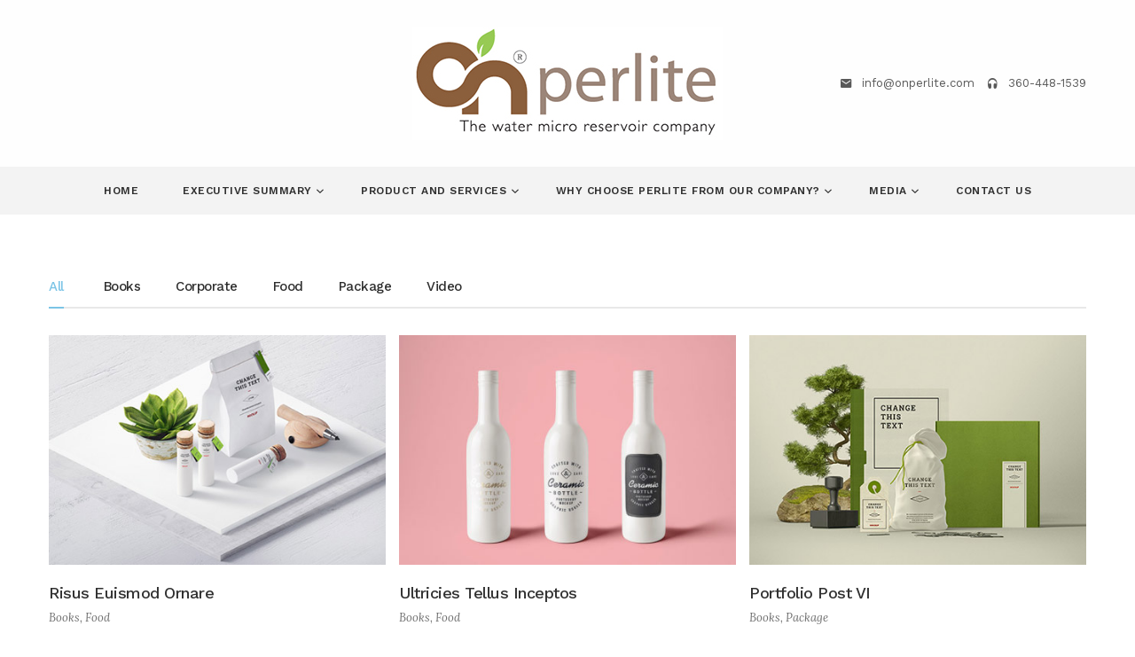

--- FILE ---
content_type: text/html; charset=UTF-8
request_url: https://onperlite.com/wp-admin/admin-ajax.php?0.2527290701501652
body_size: -294
content:
207a0e9a6a759eb68efc8d3fa6512c8316d0849b0e8a08d184d1ddb2556c8cf2

--- FILE ---
content_type: text/css
request_url: https://onperlite.com/wp-content/uploads/wp-less/morello/style/css/theme-a2365fe732.css
body_size: 11648
content:
/*-------------------------------------------------------------------------------------
[TABLE OF CONTENTS]

	00. RESET
	01. GENERAL
	02. BUTTON
	03. HEADER
	04. STICKY HEADER
	05. HEADER HEIGHT
	06. HAMBURGER MENU ICON
	07. REVOLUTION SLIDER
	08. SERVICES
	09. INFO CARDS
	10. PORTFOLIO
	11. THUMBNAIL OVERLAY
	12. BLOG
	13. COMMENTS
	14. OWL CAROUSEL
	15. PROGRESS BAR
	16. CIRCLE PROGRESS
	17. TOOLTIP
	18. TABS
	19. ACCORDION / TOGGLE
	20. TILES
	21. FACTS
	22. PROCESS
	23. PRICING & TABLES
	24. WIDGETS
	25. MAILCHIMP / NEWSLETTER
	26. FORMS
	27. VIDEO PARALLAX
	28. GO TO TOP
	29. SOCIAL ICONS
	30. LIGHTGALLERY
	31. FONT ICON PAGES
	32. DIVIDERS
	33. BOX LAYOUT
	34. RESPONSIVE
	
	font-family: 'Work Sans', sans-serif;
	text: @text
	hover: @highlight
	headings: @headings
	
-------------------------------------------------------------------------------------*/
/*-----------------------------------------------------------------------------------*/
/*	00. RESET
/*-----------------------------------------------------------------------------------*/
*,
*:before,
*:after {
  -webkit-box-sizing: border-box;
  -moz-box-sizing: border-box;
  box-sizing: border-box;
}
:focus {
  outline: 0 !important;
}
.fit-vids-style {
  display: none;
}
figure {
  margin: 0;
  padding: 0;
}
figure img {
  max-width: 100%;
}
iframe {
  border: none;
}
::selection {
  background: #d4eaf5;
  /* Safari */
  color: #2f2f2f;
}
::-moz-selection {
  background: #d4eaf5;
  /* Firefox */
  color: #2f2f2f;
}
.animsition-loading,
.animsition-loading:after {
  width: 40px;
  height: 40px;
  margin-top: -20px;
  margin-left: -20px;
}
.lg-outer .lg-item:after,
.animsition-loading,
.tp-loader.spinner {
  content: "";
  height: 40px !important;
  width: 40px !important;
  position: absolute;
  top: 50%;
  left: 50%;
  margin-top: -20px;
  margin-left: -20px;
  background-color: transparent;
  border-top: 6px solid rgba(28, 28, 28, 0.08);
  border-right: 6px solid rgba(28, 28, 28, 0.08);
  border-bottom: 6px solid rgba(28, 28, 28, 0.08);
  border-left: 6px solid #7bc4e6;
  -webkit-transform: translateZ();
  transform: translateZ();
  -webkit-animation-iteration-count: infinite;
  animation-iteration-count: infinite;
  -webkit-animation-timing-function: linear;
  animation-timing-function: linear;
  -webkit-animation-duration: .8s;
  animation-duration: .8s;
  -webkit-animation-name: animsition-loading;
  animation-name: animsition-loading;
  border-radius: 100%;
  background: none;
}
@-webkit-keyframes rotation {
  from {
    -webkit-transform: rotate(0deg);
  }
  to {
    -webkit-transform: rotate(359deg);
  }
}
@-moz-keyframes rotation {
  from {
    -moz-transform: rotate(0deg);
  }
  to {
    -moz-transform: rotate(359deg);
  }
}
@-o-keyframes rotation {
  from {
    -o-transform: rotate(0deg);
  }
  to {
    -o-transform: rotate(359deg);
  }
}
@keyframes rotation {
  from {
    transform: rotate(0deg);
  }
  to {
    transform: rotate(359deg);
  }
}
/*-----------------------------------------------------------------------------------*/
/*	01. GENERAL
/*-----------------------------------------------------------------------------------*/
body {
  overflow-x: hidden;
  font-size: 14px;
  font-weight: normal;
  -webkit-font-smoothing: antialiased;
  -moz-osx-font-smoothing: grayscale;
  -webkit-text-size-adjust: 100%;
  color: #595959;
  font-family: 'Work Sans', sans-serif;
  background: none;
  display: flex;
  height: 100vh;
  flex-direction: column;
}
.navbar,
footer {
  flex-shrink: 0;
}
.content-wrapper {
  flex: 1 0 auto;
}
.container {
  padding-right: 0;
  padding-left: 0;
}
em {
  font-family: 'Lora', serif;
}
body,
li,
address {
  line-height: 22px;
}
input,
button,
select,
textarea {
  font-family: inherit;
  font-weight: normal;
  color: inherit !important;
}
p {
  margin: 0 0 20px;
}
a {
  color: #7bc4e6;
  transition: all 150ms ease-in;
}
a.line {
  transition: border 0.2s;
  padding-bottom: 1px;
  border-bottom: 1px solid transparent;
}
a.line:hover {
  border-bottom: 1px solid #7bc4e6;
  transition: border 0.2s;
}
a:hover,
a:focus {
  color: #7bc4e6;
  text-decoration: none;
}
.nocolor,
.email-link {
  color: #595959 !important;
}
.nocolor:hover,
.email-link:hover {
  color: #7bc4e6;
}
strong {
  font-weight: 600;
}
h1,
h2,
h3,
h4,
h5,
h6 {
  margin-top: 0;
  color: #303030;
  margin-bottom: 10px;
  font-weight: 500;
  letter-spacing: -0.5px;
}
h1 {
  font-size: 40px;
  line-height: 45px;
  margin-bottom: 15px;
}
h2 {
  font-size: 22px;
  line-height: 30px;
  margin-bottom: 20px;
}
h3 {
  font-size: 18px;
  line-height: 24px;
}
h4 {
  font-size: 16px;
  line-height: 20px;
  margin-bottom: 7px;
}
h5 {
  font-size: 15px;
  line-height: 19px;
}
h6 {
  font-size: 14px;
  line-height: 18px;
}
h1.post-title,
h2.post-title {
  font-size: 22px;
  line-height: 26px;
}
.post-title {
  margin-bottom: 5px;
}
.post-title a {
  color: #303030;
}
.post-title a:hover {
  color: #7bc4e6;
}
.section-title {
  margin-bottom: 25px;
  overflow: hidden;
}
.section-title h2 {
  padding: 0 20px;
  margin: 0;
  overflow: hidden;
  font-size: 24px;
  line-height: 32px;
  letter-spacing: -1px;
  font-weight: 500;
  color: #303030;
}
.section-title h2:before,
.section-title h2:after {
  content: '';
  width: 100%;
  border-bottom: 2px solid rgba(0, 0, 0, 0.09);
  display: inline-block;
  vertical-align: middle;
}
.section-title.text-center h2:before,
.section-title.text-center h2:after {
  width: 100px;
}
.section-title h2:before {
  margin-left: -100%;
  margin-right: 20px;
}
.section-title h2:after {
  margin-right: -100%;
  margin-left: 20px;
}
.section-title.no-line h2 {
  padding: 0;
}
.section-title.no-line h2:before,
.section-title.no-line h2:after {
  display: none;
}
.section-title .lead {
  font-size: 18px;
  line-height: 28px;
  margin: 0;
}
.section-title h2 + .lead {
  margin-top: 15px;
  margin-bottom: 10px;
  margin-left: auto;
  margin-right: auto;
}
.page-title h1 {
  font-size: 18px;
  line-height: 22px;
  margin: 0;
}
.page-title .more a {
  color: #707070;
}
.page-title .more a:hover {
  color: #7bc4e6;
}
.page-title .more:after {
  display: none;
}
.breadcrumbs.more span:after {
  content: "/";
  vertical-align: middle;
  font-size: 12px;
  padding: 0 10px 0 10px;
  color: #707070;
}
.breadcrumbs.more span:last-child:after {
  display: none;
}
.page-title.bg {
  background: url(https://onperlite.com/wp-content/themes/morello/style/css/style/images/art/page-title.jpg) no-repeat center center;
  -webkit-background-size: cover;
  background-size: cover;
}
.lead {
  font-size: 24px;
  line-height: 34px;
  font-weight: 400;
  margin-bottom: 35px;
  letter-spacing: -0.5px;
}
.lead em {
  font-weight: bold;
}
.inner {
  padding-top: 70px;
  padding-bottom: 70px;
}
.inner2 {
  padding-top: 40px;
  padding-bottom: 40px;
}
.inner3 {
  padding-top: 30px;
  padding-bottom: 30px;
}
.parallax .inner {
  padding-top: 120px;
  padding-bottom: 120px;
}
.meta,
.meta a {
  font-family: 'Lora', serif;
  font-style: italic;
  color: #707070;
  font-size: 13px;
}
.meta a:hover,
a.more:hover {
  color: #7bc4e6;
}
.meta span:after {
  content: "/";
  font-size: 10px;
  vertical-align: 2px;
  padding: 0 10px 0 10px;
}
.meta span:last-child:after {
  display: none;
}
.meta {
  display: block;
  margin-bottom: 10px;
}
.more {
  color: #707070;
  font-size: 12px;
  text-transform: uppercase;
  font-weight: 500;
}
.more:after {
  content: "→";
  padding-left: 5px;
}
.meta.tags {
  margin: 0 0 10px 10px !important;
  display: inline-block;
}
.meta.tags a:before {
  content: "#";
  display: inline;
}
.thin {
  width: 85%;
  margin: 0 auto;
}
.thin2 {
  width: 65%;
  margin: 0 auto;
}
.dark-wrapper {
  background: #f9f9f9;
}
.inverse-wrapper {
  background: #303030;
  color: #d5d5d5 !important;
}
.inverse-wrapper.color-wrapper {
  background: #7bc4e6;
}
.inverse-wrapper p,
.vc_parallax p {
  color: #d5d5d5 !important;
}
.inverse-wrapper .lead,
.vc_parallax .lead {
  color: #ffffff !important;
}
.inverse-wrapper h1,
.inverse-wrapper h2,
.inverse-wrapper h3,
.inverse-wrapper h4,
.inverse-wrapper h5,
.inverse-wrapper h6,
.vc_parallax h1,
.vc_parallax h2,
.vc_parallax h3,
.vc_parallax h4,
.vc_parallax h5,
.vc_parallax h6 {
  color: #ffffff;
}
.inverse-wrapper hr,
.vc_parallax hr {
  border-bottom: 2px solid rgba(255, 255, 255, 0.15);
}
.inverse-wrapper .section-title h2:before,
.inverse-wrapper .section-title h2:after,
.vc_parallax .section-title h2:before,
.vc_parallax .section-title h2:after {
  border-color: rgba(255, 255, 255, 0.15);
}
.inverse-wrapper .social li a {
  color: #d5d5d5 !important;
}
.navbar .inverse-wrapper .social li a {
  color: #ffffff !important;
}
.inverse-wrapper a,
.vc_parallax a {
  color: #ffffff !important;
}
.navbar .inverse-wrapper .social li a:hover {
  color: #7bc4e6 !important;
}
footer a {
  color: #595959;
}
footer a:hover {
  color: #7bc4e6;
}
footer.inverse-wrapper a,
footer.inverse-wrapper,
footer.inverse-wrapper .lead {
  color: #d5d5d5 !important;
}
footer.inverse-wrapper a:hover,
.inverse-wrapper a:not(.btn):hover {
  color: #7bc4e6 !important;
}
.inverse-wrapper .meta,
.inverse-wrapper .meta a,
.vc_parallax .meta,
.vc_parallax .meta a {
  color: #a1a1a1 !important;
}
footer.footer-bg1 {
  background-repeat: no-repeat !important;
  background-position: center bottom !important;
  padding-bottom: 320px;
}
footer.footer-bg2 {
  background-repeat: no-repeat !important;
  background-position: center bottom !important;
  padding-bottom: 250px;
  background-color: #ffffff;
}
hr {
  border: 0;
  border-bottom: 2px solid rgba(0, 0, 0, 0.09);
  padding-top: 80px;
  margin-bottom: 100px;
  box-shadow: none;
}
.blog.single hr {
  padding-top: 50px;
  margin-bottom: 70px;
}
ul {
  padding: 0 0 0 18px;
}
ol {
  padding: 0 0 0 20px;
}
ul,
ol {
  margin-bottom: 15px;
}
ul.circled {
  padding: 0;
  list-style: none;
}
ul.circled li:before {
  content: '●';
  margin-right: 10px;
  font-weight: normal;
  vertical-align: top;
  display: inline-block;
  color: #d0d0d0;
  font-size: 11px;
}
.alert {
  border-radius: 0;
}
.alert-success {
  border-color: #c0d6ae;
}
.alert-info {
  border-color: #a3d5df;
}
.alert-warning {
  border-color: #eddebf;
}
.alert-danger {
  border-color: #ddb8be;
}
.alert .close {
  line-height: 26px;
}
.dropcap {
  font-weight: 800;
  display: block;
  float: left;
  font-size: 49px;
  padding: 0;
  margin: 0;
  margin: 12px 8px 0 0;
  text-transform: uppercase;
}
blockquote {
  font-size: 22px;
  line-height: 34px;
  font-weight: normal;
  color: inherit;
  font-style: italic;
  position: relative;
  border: 0;
  padding: 0 0 0 50px;
}
blockquote {
  font-family: 'Lora', serif;
}
blockquote:before {
  font-family: 'Lora', serif;
  position: absolute;
  width: 60px;
  height: 60px;
  font-size: 80px;
  top: 5px;
  line-height: 60px;
  left: 0;
  color: #cfcfcf;
  content: "\201C";
}
blockquote small,
blockquote .small {
  text-transform: uppercase;
  color: #707070;
  font-size: 12px;
  font-weight: 500;
  font-style: normal;
  font-family: 'Work Sans', sans-serif;
  padding-top: 20px;
}
.row-offset-0 {
  margin-left: 0 !important;
  margin-right: 0 !important;
}
.row-offset-0 > [class*="col-"],
.row-offset-0 .row-same-height > [class*="col-"] {
  padding-left: 0 !important;
  padding-right: 0 !important;
}
.row-full-height {
  height: 100%;
}
.row-same-height {
  display: table;
  width: 100%;
  /* fix overflow */
  table-layout: fixed;
}
.col-lg-height,
.col-md-height,
.col-sm-height,
.col-xs-height {
  display: table-cell;
  float: none !important;
  vertical-align: middle;
}
@media (min-width: 1200px) {
  .col-lg-height {
    display: table-cell;
    float: none !important;
    vertical-align: middle;
  }
}
@media (min-width: 992px) {
  .col-md-height {
    display: table-cell;
    float: none !important;
    vertical-align: middle;
  }
}
@media (min-width: 768px) {
  .col-sm-height {
    display: table-cell;
    float: none !important;
    vertical-align: middle;
  }
}
.row-offset-0 .inner-col {
  padding: 90px;
}
.contact-info {
  margin: 0;
  padding: 0;
  list-style: none;
}
.contact-info li {
  display: inline-block;
  margin-right: 10px;
}
.contact-info li a {
  color: #303030;
}
.contact-info li a:hover {
  color: #7bc4e6;
}
.contact-info i {
  color: #7bc4e6;
  padding-right: 5px;
}
/*-----------------------------------------------------------------------------------*/
/*	02. BUTTON
/*-----------------------------------------------------------------------------------*/
.btn,
input[type="submit"] {
  color: #ffffff !important;
  background: #7bc4e6;
  border: 0;
  margin-bottom: 10px !important;
  margin-right: 4px;
  font-size: 13px;
  line-height: 1;
  padding: 12px 20px;
  font-weight: 700;
  border-radius: 0;
  text-shadow: none;
  text-transform: uppercase;
  transition: all 150ms ease-in;
  box-shadow: none;
  display: inline-block;
}
.btn i {
  padding-right: 10px;
}
.btn.btn-large {
  padding: 15px 22px;
}
.btn.btn-square {
  padding: 11px 13px;
}
.btn.fixed-width {
  width: 165px;
}
@-moz-document url-prefix() {
  .btn,
  input[type="submit"] {
    padding-top: 11px !important;
  }
  .btn.btn-large {
    padding-top: 14px !important;
  }
}
.text-center .btn {
  margin-left: 4px;
  margin-right: 4px;
}
.btn-submit {
  margin: 0 !important;
}
.btn:hover,
.btn:focus,
.btn:active,
.btn.active,
input[type="submit"]:hover {
  background: #65b4d9;
  transition: all 150ms ease-in;
  box-shadow: none;
  border-color: transparent;
}
.btn-border {
  background: none !important;
  border: 2px solid #ffffff;
}
.btn-border.dark {
  border: 2px solid #303030;
  color: #303030 !important;
}
.btn.btn-blue {
  background: #7bc4e6;
}
.btn.btn-red {
  background: #f47285;
}
.btn.btn-green {
  background: #63c5cb;
}
.btn.btn-purple {
  background: #9a8eb2;
}
.btn.btn-navy {
  background: #4e81a0;
}
.btn.btn-pink {
  background: #e782a5;
}
.btn.btn-orange {
  background: #f0927b;
}
.btn.btn-brown {
  background: #a78476;
}
.btn.btn-lime {
  background: #c1d87a;
}
.btn-blue:hover,
.btn-blue:focus,
.btn-blue:active,
.btn-blue.active {
  background: #65b4d9 !important;
}
.btn-red:hover,
.btn-red:focus,
.btn-red:active,
.btn-red.active {
  background: #e76376 !important;
}
.btn-green:hover,
.btn-green:focus,
.btn-green:active,
.btn-green.active {
  background: #52b3b9 !important;
}
.btn-purple:hover,
.btn-purple:focus,
.btn-purple:active,
.btn-purple.active {
  background: #84779f !important;
}
.btn-navy:hover,
.btn-navy:focus,
.btn-navy:active,
.btn-navy.active {
  background: #3d6e8c !important;
}
.btn-pink:hover,
.btn-pink:focus,
.btn-pink:active,
.btn-pink.active {
  background: #d06b8f !important;
}
.btn-orange:hover,
.btn-orange:focus,
.btn-orange:active,
.btn-orange.active {
  background: #e2775d !important;
}
.btn-brown:hover,
.btn-brown:focus,
.btn-brown:active,
.btn-brown.active {
  background: #957366 !important;
}
.btn-lime:hover,
.btn-lime:focus,
.btn-lime:active,
.btn-lime.active {
  background: #aabf6a !important;
}
.btn-border:hover,
.btn-border:focus,
.btn-border:active,
.btn-border.active {
  background: #ffffff !important;
  color: #303030 !important;
}
.btn-border.dark:hover,
.btn-border.dark:focus,
.btn-border.dark:active,
.btn-border.dark.active {
  background: #303030 !important;
  color: #ffffff !important;
}
.goodshare.share-facebook {
  background: #4470cf;
}
.goodshare.share-facebook:hover {
  background-color: #4066b9;
}
.goodshare.share-twitter {
  background: #5daed5;
}
.goodshare.share-twitter:hover {
  background-color: #569cbe;
}
.goodshare.share-pinterest {
  background: #c53942;
}
.goodshare.share-pinterest:hover {
  background-color: #b0363e;
}
.goodshare-wrapper {
  display: inline;
  padding: 0;
  margin: 0;
  list-style: none;
}
.goodshare-wrapper li {
  cursor: pointer;
  display: inline;
  margin: 0 5px;
}
.goodshare-wrapper a {
  color: #595959;
  font-size: 15px;
}
.goodshare-wrapper a:hover {
  color: #7bc4e6;
}
.navigation .btn {
  margin-bottom: 0;
}
/*-----------------------------------------------------------------------------------*/
/*	03. HEADER
/*-----------------------------------------------------------------------------------*/
.navbar {
  z-index: 1008;
  border: 0;
  border-radius: 0;
  min-height: inherit;
  width: 100%;
  top: 0;
  left: 0;
  margin: 0;
  position: relative;
}
.navbar.extended {
  background: #fefefe;
}
.navbar.extended.narrow .navbar-collapse {
  background: none !important;
}
.navbar.extended.narrow:not(.fixed) .navbar-collapse .container {
  padding-left: 20px;
  padding-right: 20px;
}
.navbar .navbar-header {
  display: table;
  position: relative;
  table-layout: fixed;
}
.container > .navbar-header,
.container > .navbar-collapse {
  margin: 0;
  padding: 0;
}
.navbar-brand {
  padding: 0;
  line-height: 0;
  float: none;
  height: auto;
  position: relative;
  box-shadow: none;
  margin: 0 !important;
  vertical-align: middle;
  display: table-cell;
  width: 100%;
}
.navbar .nav-bars-wrapper {
  display: none;
}
.navbar .nav-bars-wrapper .nav-bars-inner {
  pointer-events: none;
}
.navbar .navbar-collapse {
  border: 0;
  box-shadow: none;
  overflow: hidden;
}
.navbar .navbar-nav {
  margin: 0 !important;
}
.navbar .navbar-nav > li > a {
  padding: 0;
  font-size: 12px;
  letter-spacing: 0.5px;
  text-transform: uppercase;
  font-weight: 600;
  transition: all 150ms ease-in;
  line-height: 1;
  color: #303030 !important;
  position: relative;
}
.inverse-wrapper .navbar-nav > li > a {
  color: #ffffff !important;
}
.navbar .navbar-nav > li > a:focus,
.navbar .nav > li > a:hover,
.navbar .nav > li.current > a {
  background: none;
}
.navbar .nav > li.current > a,
.navbar .nav > li > a:hover,
.inverse-wrapper .nav > li.current > a,
.inverse-wrapper .navbar-nav > li > a:hover {
  color: #7bc4e6 !important;
}
.navbar .navbar-nav > li > a:focus {
  color: inherit;
}
.navbar .dropdown-menu {
  padding: 0;
  margin: 0;
  min-width: 150px;
  border: none;
  background: none;
  border-radius: 0;
  box-shadow: none;
  z-index: -1 !important;
}
.navbar .dropdown-menu li:first-child {
  border: 0;
}
.navbar .dropdown-menu li a {
  background: none;
  border: none;
  color: #d2d2d2 !important;
  font-size: 12px;
  letter-spacing: 0.5px;
  text-transform: uppercase;
  font-weight: 600;
  padding: 0;
  line-height: 1;
}
.navbar .dropdown-menu li a:hover,
.navbar .dropdown-menu li a.active,
.navbar .nav .open > a,
.navbar .nav .open > a:hover,
.navbar .nav .open > a:focus,
.navbar .dropdown-menu > li > a:hover,
.navbar .dropdown-menu > li > a:focus,
.navbar .dropdown-submenu:hover > a,
.navbar .dropdown-submenu:focus > a,
.navbar .dropdown-menu > .active > a,
.navbar .dropdown-menu > .active > a:hover,
.navbar .dropdown-menu > .active > a:focus {
  background: none;
}
.navbar .dropdown-menu li a:hover,
.navbar .dropdown-menu li a.active {
  padding: 0;
  filter: none;
  line-height: 1;
}
.navbar .dropdown-menu li a:hover,
.navbar .dropdown-menu li a.active {
  color: #ffffff !important;
}
.navbar .nav > li > .dropdown-menu:after {
  display: none;
}
.navbar .dropdown-menu > li > a:hover,
.navbar .dropdown-menu > li > a:focus,
.navbar .dropdown-submenu:hover > a,
.navbar .dropdown-submenu:focus > a,
.navbar .dropdown-menu > .active > a,
.navbar .dropdown-menu > .active > a:hover,
.navbar .dropdown-menu > .active > a:focus {
  filter: progid:DXImageTransform.Microsoft.gradient(enabled=false);
}
.info {
  list-style: none;
  padding: 0;
  margin: 0;
}
.navbar .info li {
  display: inline;
  font-size: 13px;
  padding-right: 15px;
}
.navbar .info.text-right li {
  padding: 0;
  padding-left: 15px;
}
.info i {
  margin-right: 8px;
  font-size: 14px;
  vertical-align: -1px;
}
.widget .info i {
  float: left;
}
.widget .info p {
  overflow: hidden;
  margin: 0;
}
.info.list-inline li {
  padding-left: 5px;
  padding-right: 5px;
}
.info.list-inline li i {
  float: none;
  display: inline;
}
.info.list-inline li p {
  float: none;
  display: inline;
}
.navbar .info a {
  color: #303030;
}
.navbar .info a:hover {
  color: #7bc4e6;
}
.top-bar {
  padding: 12px 0;
}
.top-bar.inverse-wrapper {
  color: #ffffff !important;
}
.top-bar .container {
  display: table;
}
.caret {
  border: 0;
  top: 0;
  vertical-align: 0;
  margin-left: 1px;
  position: relative;
}
.caret:before {
  content: '\f123';
  font-family: "Ionicons";
  font-weight: normal;
  font-size: 9px;
}
.navbar-nav:not(.sm-collapsible) ul .caret:before {
  content: '\f125';
}
.navbar-nav:not(.sm-collapsible) ul {
  margin-top: 11px;
}
.navbar .info,
.navbar .social-wrapper {
  display: none;
}
/*-----------------------------------------------------------------------------------*/
/*	04. STICKY HEADER
/*-----------------------------------------------------------------------------------*/
.navbar.fixed {
  margin: 0;
  width: 100%;
  background: rgba(255, 255, 255, 0.9);
  box-shadow: 0 1px 2px -1px rgba(0, 0, 0, 0.4);
}
.navbar.extended.fixed .navbar-collapse {
  background: transparent;
}
.navbar.narrow.fixed,
.navbar.classic.fixed.inverse-wrapper {
  background: #303030;
}
.banner--clone {
  position: fixed;
  z-index: 1007;
  top: 0;
  left: 0;
  -webkit-transform: translateY(-100%);
  -ms-transform: translateY(-100%);
  transform: translateY(-100%);
  -webkit-transition: all 300ms ease-in-out;
  -moz-transition: all 300ms ease-in-out;
  transition: all 300ms ease-in-out;
}
.banner--stick {
  -webkit-transform: translateY(0%);
  -ms-transform: translateY(0%);
  transform: translateY(0%);
}
/*-----------------------------------------------------------------------------------*/
/*	05. HEADER HEIGHT
/*-----------------------------------------------------------------------------------*/
@media (min-width: 992px) {
  .navbar.extended .navbar-nav,
  .navbar.extended.fixed .navbar-nav {
    height: 54px;
  }
  .navbar.extended .navbar-nav > li > a,
  .navbar.extended.fixed .navbar-nav > li > a {
    line-height: 54px;
  }
  .navbar.classic .navbar-nav,
  .navbar.classic .navbar-header {
    height: 94px;
  }
  .navbar.classic .navbar-nav > li > a {
    line-height: 94px;
  }
}
/* sticky */
.navbar.fixed .navbar-header {
  height: 65px;
}
@media (min-width: 992px) {
  .navbar.fixed .navbar-nav {
    height: 65px;
  }
  .navbar.fixed .navbar-nav > li > a {
    line-height: 65px;
  }
}
.navbar.fixed .top-bar {
  display: none;
}
/*-----------------------------------------------------------------------------------*/
/*	06. HAMBURGER MENU ICON
/*-----------------------------------------------------------------------------------*/
.nav-bars {
  display: block;
  position: relative;
  overflow: hidden;
  padding: 0;
  width: 30px;
  height: 30px;
  font-size: 0;
  text-indent: -9999px;
  float: right;
  -webkit-appearance: none;
  -moz-appearance: none;
  appearance: none;
  box-shadow: none;
  border-radius: none;
  border: none;
  cursor: pointer;
  -webkit-transition: background 0.3s;
  transition: background 0.3s;
  pointer-events: all;
}
.nav-bars:focus {
  outline: none;
}
.nav-bars span {
  display: block;
  position: absolute;
  top: 13px;
  left: 0px;
  right: 0px;
  height: 3px;
  background: #2e2e2e;
}
.nav-bars span::before,
.nav-bars span::after {
  position: absolute;
  display: block;
  left: 0;
  width: 100%;
  height: 3px;
  background-color: #2e2e2e;
  content: "";
}
.nav-bars span::before {
  top: -8px;
}
.nav-bars span::after {
  bottom: -8px;
}
.nav-bars span {
  -webkit-transition: background 0s 0.3s;
  transition: background 0s 0.3s;
}
.nav-bars span::before,
.nav-bars span::after {
  -webkit-transition-duration: 0.3s, 0.3s;
  transition-duration: 0.3s, 0.3s;
  -webkit-transition-delay: 0.3s, 0s;
  transition-delay: 0.3s, 0s;
}
.nav-bars span::before {
  -webkit-transition-property: top, -webkit-transform;
  transition-property: top, transform;
}
.nav-bars span::after {
  -webkit-transition-property: bottom, -webkit-transform;
  transition-property: bottom, transform;
}
.nav-bars.is-active span {
  background: none;
}
.nav-bars.is-active span::before {
  top: 0;
  -webkit-transform: rotate(45deg);
  -ms-transform: rotate(45deg);
  transform: rotate(45deg);
}
.nav-bars.is-active span::after {
  bottom: 0;
  -webkit-transform: rotate(-45deg);
  -ms-transform: rotate(-45deg);
  transform: rotate(-45deg);
}
.nav-bars.is-active span::before,
.nav-bars.is-active span::after {
  -webkit-transition-delay: 0s, 0.3s;
  transition-delay: 0s, 0.3s;
}
/*-----------------------------------------------------------------------------------*/
/*	07. REVOLUTION SLIDER
/*-----------------------------------------------------------------------------------*/
.hesperiden .tp-bullet {
  transition: background 200ms ease-in;
  height: 7px;
  width: 7px;
  border-radius: 50%;
  border: 2px solid #ffffff;
  background: none;
}
.hesperiden .tp-bullet.selected,
.hesperiden .tp-bullet:hover {
  background-color: #ffffff;
}
.tp-caption.large {
  font-size: 42px;
  line-height: 45px;
  color: #303030;
  font-weight: 500;
  letter-spacing: -1px;
}
.tp-caption em,
.tp-caption em {
  font-weight: bold !important;
}
.tp-caption.medium {
  font-size: 30px;
  line-height: 38px;
  font-weight: 400;
  letter-spacing: -0.5px;
  color: #303030;
}
.tp-caption.light {
  color: #ffffff !important;
}
.rev-bullet {
  color: #7bc4e6;
  font-size: 20px;
  vertical-align: 2px;
}
.boxshadow {
  box-shadow: 0 0 20px rgba(0, 0, 0, 0.2) !important;
}
.tp-dottedoverlay.darkoverlay {
  background: rgba(48, 48, 48, 0.6);
}
.tp-bannertimer {
  background: rgba(255, 255, 255, 0.25);
}
.tp-caption.dark-layer {
  background: rgba(21, 21, 21, 0.5);
  padding: 12px 15px;
  font-size: 16px;
  color: #ffffff;
  font-weight: 500;
  letter-spacing: -0.5px;
  display: table-cell;
}
#slider-video {
  margin-bottom: 10px !important;
}
.erinyen .tp-thumb-over {
  background: rgba(0, 0, 0, 0.5);
}
.erinyen .tp-thumb.selected .tp-thumb-over,
.erinyen .tp-thumb:hover .tp-thumb-over {
  background: transparent;
}
/*-----------------------------------------------------------------------------------*/
/*	08. SERVICES
/*-----------------------------------------------------------------------------------*/
.numbered {
  counter-reset: stepsNum;
}
.numbered .number {
  counter-increment: stepsNum;
  color: #7bc4e6;
}
.numbered .number:before {
  content: counter(stepsNum, decimal);
}
.numbered .number:after {
  content: ".";
  padding-right: 5px;
}
.border-box .box {
  border: 2px solid rgba(0, 0, 0, 0.09);
  padding: 30px 20px;
  transition: all 200ms ease-in;
}
.border-box .box:hover {
  border-color: #7bc4e6;
}
.border-box .box p {
  margin: 0;
}
.border-box .box p + p {
  margin-bottom: 15px;
}
.border-box.icon-top .box {
  padding: 60px 20px 35px;
  margin-top: 35px;
}
.border-box {
  margin-bottom: -30px;
}
.border-box .box {
  margin-bottom: 30px;
}
.border-box.icon-top .box .icon {
  position: absolute;
  top: -35px;
  left: 50%;
  margin-left: -35px;
}
.border-box .box .icon-img {
  background: none;
}
.border-box .box .icon-img img {
  border-radius: 100%;
  max-width: 70px;
}
.border-box .box .author .icon {
  margin: 0 auto;
}
.border-box .icon:not(.icon-bg) i {
  font-size: 45px;
  display: inline-block;
  margin-bottom: 15px;
  color: #7bc4e6;
}
.icon-bg {
  background: #7bc4e6;
  color: #ffffff;
  width: 70px;
  height: 70px;
  max-width: 70px;
  max-height: 70px;
  border-radius: 100%;
  display: table;
}
.icon-bg i {
  display: table-cell;
  font-size: 28px;
  text-align: center;
  margin: 0 auto;
  vertical-align: middle;
}
.icon-bg.icon-s {
  width: 50px;
  height: 50px;
  max-width: 50px;
  max-height: 50px;
}
.icon-bg.icon-s i {
  font-size: 25px;
}
.feature {
  padding: 0 0 0 70px;
  position: relative;
  margin-bottom: 30px;
}
.feature .icon {
  position: absolute;
  left: 0;
}
.icon-m img {
  width: 85px;
  height: 85px;
}
.icon-m img {
  max-width: 100%;
  height: 200px;
  max-height: 200px;
  width: auto;
}
.icon-m i {
  font-size: 50px;
}
.icon-l img {
  width: 100%;
}
.icon-s:not(.icon-bg) i {
  font-size: 45px;
  color: #7bc4e6;
  display: inline-block;
  margin-bottom: 15px;
}
.services {
  margin-bottom: -20px;
}
.services .service {
  margin-bottom: 20px;
}
/*-----------------------------------------------------------------------------------*/
/*	09. INFO CARDS
/*-----------------------------------------------------------------------------------*/
.info-cards {
  padding: 0;
  margin: 0;
}
.info-cards li.info-card {
  list-style: none;
  clear: both;
  margin-top: 80px;
  overflow: hidden;
}
.info-cards li.info-card:first-child {
  margin: 0;
}
.info-cards li.info-card .icon img {
  width: 400px;
  height: auto;
}
/*-----------------------------------------------------------------------------------*/
/* 	10. PORTFOLIO
/*-----------------------------------------------------------------------------------*/
.portfolio-grid .item figure {
  margin-bottom: 0;
}
.portfolio-grid.detailed .item figure {
  margin-bottom: 20px;
}
.portfolio-grid.col3 .items-wrapper,
.portfolio-grid.col4 .items-wrapper {
  margin-bottom: -15px;
  margin-right: -15px;
}
.portfolio-grid .item {
  float: left;
}
.portfolio-grid.col3 .item,
.portfolio-grid.col4 .item {
  margin-bottom: 15px;
  width: 33.33339%;
  padding-right: 15px;
}
.portfolio-grid.col4 .item {
  width: 25%;
}
.portfolio-grid.detailed .items-wrapper {
  margin-bottom: -40px;
}
.portfolio-grid.detailed .item {
  margin-bottom: 40px;
}
.isotope-filter {
  margin-bottom: 30px;
}
.isotope-filter ul {
  padding: 0;
  margin: 0;
  border-bottom: 2px solid rgba(0, 0, 0, 0.09);
}
.isotope-filter ul li {
  display: inline-block;
  position: relative;
}
.isotope-filter ul li a {
  display: inline-block;
  color: #2e2e2e;
  background: none;
  line-height: 1;
  font-size: 15px;
  font-weight: 500;
  letter-spacing: -0.5px;
  padding: 0;
  padding-bottom: 15px;
  margin-right: 40px;
  cursor: pointer;
  position: relative;
  border: 0;
}
.isotope-filter.text-center ul li a {
  margin: 0 20px;
}
.isotope-filter ul li a.is-checked:after {
  content: "";
  width: 100%;
  bottom: -2px;
  left: 0;
  position: absolute;
  border-bottom: 2px solid #7bc4e6;
}
.isotope-filter ul li a.is-checked,
.isotope-filter ul li a:hover {
  color: #7bc4e6;
}
.item-details {
  padding: 0;
  margin: 0 0 30px 0;
  list-style: none;
}
.item-details li {
  margin-bottom: 10px;
}
.item-details li strong {
  padding-right: 3px;
  color: #303030;
  font-weight: 500;
  letter-spacing: -0.5px;
}
/*-----------------------------------------------------------------------------------*/
/*	11. THUMBNAIL OVERLAY
/*-----------------------------------------------------------------------------------*/
figure {
  display: block;
  overflow: hidden;
  position: relative;
}
figure li a,
figure li a img {
  display: block;
  overflow: hidden;
  position: relative;
}
figure a img {
  display: inline;
  max-width: 100%;
}
figure a .overlay {
  opacity: 0;
  width: 100%;
  height: 100%;
  position: absolute;
  text-decoration: none;
  z-index: 1;
  transition: all 200ms ease-in;
  background: #ffffff;
  background: rgba(123, 196, 230, 0.9);
}
figure a .overlay.icon:after {
  background: rgba(255, 255, 255, 0.7);
  top: 0;
  left: 0;
  right: 0;
  bottom: 0;
}
figure a:hover .overlay {
  opacity: 1;
}
figure a .overlay .info {
  text-align: center;
  top: 0;
  left: 0;
  width: 100%;
  height: 100%;
  position: absolute;
  z-index: 2;
  display: table;
}
figure a .overlay .info span {
  color: #ffffff;
  margin-bottom: 10px;
  font-weight: 500;
  letter-spacing: -0.5px;
  font-size: 16px;
  line-height: 20px;
  display: table-cell;
  vertical-align: middle;
}
figure a .overlay.icon .info span:before {
  font-family: 'Ionicons';
  content: '\f44a';
  letter-spacing: normal;
  font-size: 22px;
}
/*-----------------------------------------------------------------------------------*/
/*	12. BLOG
/*-----------------------------------------------------------------------------------*/
.box {
  position: relative;
  border: 2px solid rgba(0, 0, 0, 0.09);
  padding: 30px 35px;
}
.blog-carousel figure,
.blog-carousel2 figure {
  margin: 0 !important;
}
.grid-view .box,
.blog-carousel .box,
.blog-carousel2 .box {
  border-top: 0;
}
.blog-carousel .post-title,
.blog-carousel2 .post-title,
.grid-view .post-title {
  margin-bottom: 35px;
}
.list-view .post-title {
  margin-bottom: 20px;
}
.grid-view .post {
  margin-bottom: 30px;
}
.list-view .post {
  margin-bottom: 60px;
}
.list-view.featured {
  margin-bottom: -60px;
  overflow: hidden;
}
.classic-view .main {
  margin-bottom: 30px;
}
.classic-view .post {
  margin-bottom: 60px;
}
.classic-view .post-title {
  font-size: 22px;
  line-height: 28px;
  margin-bottom: 20px;
}
.pagination {
  display: block;
  margin: 0 0 20px 0;
}
.pagination ul {
  -webkit-box-shadow: none;
  -moz-box-shadow: none;
  box-shadow: none;
  list-style: none;
  padding: 0;
  margin: 8px 0 0 0;
  font-size: 0;
}
.pagination ul > li {
  display: inline-block;
  padding: 0;
  margin: 0;
}
.pagination ul > li > a {
  display: inline;
  border: 2px solid rgba(0, 0, 0, 0.09);
  border-left: 0;
  padding: 11px 18px;
  margin: 0;
  color: #595959;
  font-size: 14px;
  font-weight: 500;
  text-transform: uppercase;
}
.pagination ul > li > a:hover {
  color: #7bc4e6;
}
.pagination ul > li:first-child > a {
  border-left: 2px solid rgba(0, 0, 0, 0.09);
}
.pagination ul > li > a,
.pagination ul > li > span {
  float: none;
  margin-bottom: 8px;
}
.pagination ul > .active > a span {
  color: #7bc4e6;
}
.pagination i {
  font-size: 12px;
}
.sidebox {
  margin-top: 50px;
  display: block;
}
.sidebox:first-child {
  margin-top: 0;
}
.sidebox a {
  color: inherit;
}
.sidebox a:hover {
  color: #7bc4e6;
}
.sidebar {
  padding-left: 35px !important;
}
.sidebar.left-sidebar {
  padding-left: 15px !important;
  padding-right: 35px !important;
}
/*-----------------------------------------------------------------------------------*/
/*	13. COMMENTS
/*-----------------------------------------------------------------------------------*/
#comments {
  margin: 0;
  position: relative;
}
#comments ol.commentlist {
  list-style: none;
  margin: 40px 0 0 0;
  padding: 0;
}
#comments ol.commentlist li {
  background: none;
  margin-top: 30px;
}
#comments ol.commentlist li:first-child {
  margin: 0;
}
#comments .user {
  float: left;
  width: 70px;
  height: 70px;
  position: relative;
}
#comments .user img {
  border-radius: 100%;
}
#comments .message p {
  margin: 0;
}
#comments .message p + p {
  margin-top: 15px;
}
#comments .message-inner {
  margin-left: 95px;
  position: relative;
  overflow: hidden;
}
#comments ul.children {
  margin: 0;
  overflow: inherit;
  padding: 0 0 0 55px;
  list-style: none;
}
#comments ol.commentlist ul.children li {
  padding-right: 0;
  border: none;
  margin-top: 30px;
}
#comments ol.commentlist ul.children li .message {
  padding: 25px;
  background-color: #f3f5f6;
}
#comments .info h2 {
  font-size: 16px;
  line-height: 20px;
  margin: 0;
  display: inline;
}
#comments .info h4 {
  margin-bottom: 2px;
}
#comments .info h4 a {
  color: #303030;
}
#comments .info h4 a:hover {
  color: #7bc4e6;
}
#comments .info .meta {
  display: block;
}
#comments .info .meta .date {
  display: inline;
}
.comment-form-wrapper p {
  padding-bottom: 20px;
}
/*-----------------------------------------------------------------------------------*/
/* 	14. OWL CAROUSEL
/*-----------------------------------------------------------------------------------*/
.owl-carousel {
  position: relative;
  padding-bottom: 20px;
  padding-right: 3px;
}
.owl-carousel figure {
  margin-bottom: 15px;
}
.blog-carousel figure {
  margin: 0;
}
.clients-carousel {
  padding: 0;
}
.clients-carousel .item img {
  width: auto;
  max-width: 100%;
}
.clients-carousel .owl-controls {
  display: none !important;
}
.owl-controls .owl-nav {
  position: absolute;
  top: 50%;
  margin-top: -32px;
  width: 100%;
}
.owl-nav .owl-prev,
.owl-nav .owl-next {
  z-index: 100;
  cursor: pointer;
  position: absolute;
  background: none;
  width: auto;
  height: auto;
  font-size: 50px;
  color: rgba(255, 255, 255, 0.7);
  transition: color 200ms ease-in;
}
.owl-nav .owl-prev:before,
.owl-nav .owl-next:before {
  font-family: "Ionicons";
}
.owl-carousel .owl-nav .owl-prev {
  left: 25px;
}
.owl-carousel .owl-nav .owl-next {
  left: auto;
  right: 25px;
}
.owl-nav .owl-prev:before {
  content: '\f3cf';
}
.owl-nav .owl-next:before {
  content: '\f3d1';
}
.owl-nav .owl-prev:hover,
.owl-nav .owl-next:hover {
  color: #ffffff;
}
.owl-theme .owl-controls {
  margin-top: 20px;
  text-align: center;
  -webkit-tap-highlight-color: transparent;
}
.owl-theme .owl-dots {
  pointer-events: auto;
  position: absolute;
  width: 100%;
  bottom: 0px;
  cursor: pointer;
  z-index: 2;
  transition: all 150ms ease-in;
}
.owl-theme .owl-dots .owl-dot {
  display: inline-block;
  zoom: 1;
  *display: inline;
}
.owl-theme .owl-dots .owl-dot span {
  margin: 0 3px;
  display: block;
  border-radius: 100%;
  border: 2px solid #d2d2d2;
  width: 11px;
  height: 11px;
  transition: all 150ms ease-in;
}
.owl-theme .owl-dots .owl-dot.active span,
.owl-theme .owl-dots .owl-dot:hover span {
  background: #d2d2d2;
}
.quote .author {
  padding-left: 50px;
  display: table;
}
.quote .author .info {
  display: table-cell;
  vertical-align: middle;
  padding-left: 10px;
}
.quote .author.text-center {
  margin: 0 auto;
  padding: 0;
  text-align: left;
}
.quote .author .meta {
  margin: 0;
}
.quote .author h5 {
  margin: 0;
}
.quote .author .icon {
  float: left;
  margin-right: 10px;
}
.quote .author .icon img {
  width: 70px;
  height: 70px;
  border-radius: 100%;
}
.testimonials1 blockquote {
  padding-left: 60px;
  padding-right: 60px;
  text-align: center;
}
.testimonials1 blockquote:after {
  position: absolute;
  width: 60px;
  height: 60px;
  line-height: 60px;
  right: 0;
  content: "\201D";
}
.testimonials1 blockquote:after,
.testimonials1 blockquote:before {
  font-family: 'Lora', serif;
  color: #ffffff;
  font-size: 60px;
  top: 5px;
}
.testimonials2 blockquote {
  padding: 0 0 0 40px;
}
.testimonials2 blockquote:before,
.testimonials2 blockquote:after {
  font-size: 70px;
}
.testimonials2 blockquote {
  font-size: 16px;
  line-height: 28px;
}
/*-----------------------------------------------------------------------------------*/
/*	15. PROGRESS BAR
/*-----------------------------------------------------------------------------------*/
.progress-list {
  margin: 0;
  padding: 0;
  list-style: none;
}
.progress-list p {
  margin-bottom: 3px;
}
.progress-list li {
  margin-bottom: 10px;
}
.progress-list li span {
  float: right;
}
.progress.plain {
  height: 20px;
  margin-bottom: 0;
  filter: progid:DXImageTransform.Microsoft.gradient(enabled=false);
  background: none;
  border: 0;
  border-radius: 0;
  -webkit-box-shadow: none;
  -moz-box-shadow: none;
  box-shadow: none;
}
.progress.plain .bar {
  float: left;
  filter: progid:DXImageTransform.Microsoft.gradient(enabled=false);
  width: 0;
  height: 100%;
  font-size: 12px;
  color: #ffffff;
  text-align: center;
  text-shadow: none;
  -webkit-border-radius: 0;
  border-radius: 0;
  -webkit-box-shadow: none;
  -moz-box-shadow: none;
  box-shadow: none;
  background: #7bc4e6 !important;
  margin-top: -2px;
}
.bar-container {
  background: none !important;
  border-top: 2px solid rgba(0, 0, 0, 0.09);
  border-bottom: 0;
  line-height: 1;
}
/*-----------------------------------------------------------------------------------*/
/*	16. CIRCLE PROGRESS
/*-----------------------------------------------------------------------------------*/
.circle-progress-wrapper {
  padding-bottom: 40px;
  margin-bottom: -40px;
}
.circle-progress {
  height: auto;
}
.circle-progress > svg {
  height: 100%;
  display: block;
}
.circle-progress p {
  position: absolute;
  top: 50%;
  left: 0;
  font-size: 45px;
  word-break: keep-all;
}
.circle-progress p:after {
  display: inline-block;
  content: "%";
  font-size: 20px;
  vertical-align: middle;
}
.circle-progress h4 {
  position: absolute;
  bottom: -40px;
  left: 0;
  display: block;
  text-align: center;
  width: 100%;
  font-size: 17px;
}
/*-----------------------------------------------------------------------------------*/
/*	 17. TOOLTIP
/*-----------------------------------------------------------------------------------*/
.tooltip {
  font: inherit;
}
.tooltip-inner {
  color: #ffffff;
  background-color: #7bc4e6;
  padding: 5px 12px 5px;
}
.tooltip.top .tooltip-arrow,
.tooltip.top-left .tooltip-arrow,
.tooltip.top-right .tooltip-arrow {
  border-top-color: #7bc4e6;
}
.tooltip.right .tooltip-arrow {
  border-right-color: #7bc4e6;
}
.tooltip.left .tooltip-arrow {
  border-left-color: #7bc4e6;
}
.tooltip.bottom .tooltip-arrow,
.tooltip.bottom-left .tooltip-arrow,
.tooltip.bottom-right .tooltip-arrow {
  border-bottom-color: #7bc4e6;
}
/*-----------------------------------------------------------------------------------*/
/*	18. TABS
/*-----------------------------------------------------------------------------------*/
.nav-tabs > li > a {
  font-size: 15px;
  font-weight: 500;
  letter-spacing: -0.5px;
}
.nav-tabs {
  border-bottom: 2px solid rgba(0, 0, 0, 0.09);
  margin-bottom: 15px;
}
.nav-tabs > li {
  margin: 0 25px 0 0;
}
.nav-tabs > li > a {
  border-radius: 0;
  border: 0;
  color: #303030;
  padding-left: 0;
  padding-right: 0;
}
.nav-tabs > li > a:hover {
  background: none;
  border: 0;
  color: #7bc4e6;
}
.nav-tabs > li.active > a,
.nav-tabs > li.active > a:hover,
.nav-tabs > li.active > a:focus {
  color: #7bc4e6;
  border: 0;
  background: none;
}
.nav-tabs > li.active > a:after {
  content: "";
  width: 100%;
  bottom: -2px;
  left: 0;
  position: absolute;
  border-bottom: 2px solid #7bc4e6;
}
/*-----------------------------------------------------------------------------------*/
/*	19. ACCORDION / TOGGLE
/*-----------------------------------------------------------------------------------*/
.panel-group .panel {
  margin-bottom: 10px;
  background: none;
  border: none;
  border-radius: 0;
  -webkit-box-shadow: none;
  box-shadow: none;
}
.panel-group .panel-heading {
  padding: 0;
  background: none !important;
  border: 0 !important;
}
.panel-group .panel-heading .panel-title {
  color: #303030;
  font-size: 15px;
  font-weight: 500;
  letter-spacing: -0.5px;
  line-height: 24px;
  border: 2px solid rgba(0, 0, 0, 0.09);
  border-radius: 0;
  transition: all 150ms ease-in;
}
.panel-group .panel-title > a {
  display: block;
  padding: 10px 20px;
}
.panel-group .panel-heading .panel-title:hover,
.panel-group .panel-active .panel-heading .panel-title {
  border: 2px solid #7bc4e6;
  color: #7bc4e6;
}
.panel-default > .panel-heading + .panel-collapse .panel-body {
  border: 0;
}
.panel-body {
  padding: 20px 0;
}
/*-----------------------------------------------------------------------------------*/
/*	20. TILES
/*-----------------------------------------------------------------------------------*/
.tiles .items:after {
  content: '';
  display: block;
  clear: both;
}
.tiles {
  margin: 0 -20px -20px 0;
  overflow: hidden;
}
.tiles.instagram {
  margin: 0 -10px -10px 0;
}
.tiles .item {
  float: left;
  overflow: hidden;
  margin-bottom: 20px !important;
}
.tiles .item {
  height: auto;
}
.tiles .item figure {
  position: relative;
  height: 100%;
  overflow: hidden;
  margin: 0 20px 0 0;
}
.tiles.instagram .item {
  margin-bottom: 10px !important;
}
.tiles.instagram .item figure {
  margin: 0 10px 0 0;
}
.tiles .item figure img {
  position: relative;
  width: 100%;
  max-width: 100%;
}
/*-----------------------------------------------------------------------------------*/
/* 	21. FACTS
/*-----------------------------------------------------------------------------------*/
.facts .icon {
  background: #7bc4e6;
  color: #ffffff;
  width: 70px;
  height: 70px;
  max-width: 70px;
  max-height: 70px;
  border-radius: 100%;
  display: table;
  margin: 0 auto;
}
.facts .icon i {
  display: table-cell;
  font-size: 28px;
  text-align: center;
  margin: 0 auto;
  vertical-align: middle;
}
.facts .counter {
  color: #303030;
  margin-bottom: 10px;
  font-weight: 500;
  letter-spacing: -0.5px;
  font-size: 28px;
}
.facts p {
  color: #707070;
  font-size: 13px;
  text-transform: uppercase;
  font-weight: 500;
}
.inverse-wrapper .facts .icon,
.vc_parallax .facts .icon {
  background: none;
  width: auto;
  height: auto;
  max-width: none;
  max-height: none;
}
.inverse-wrapper .facts .icon i,
.vc_parallax .facts .icon i {
  font-size: 60px;
}
.inverse-wrapper .facts .counter,
.vc_parallax .facts .counter {
  color: #ffffff !important;
  font-size: 35px;
}
.inverse-wrapper .facts p,
.vc_parallax .facts p {
  font-size: 14px;
}
/*-----------------------------------------------------------------------------------*/
/*	22. PROCESS
/*-----------------------------------------------------------------------------------*/
.process {
  margin-bottom: -30px;
}
.process .content {
  padding: 20px 20px 30px 20px;
  position: relative;
}
.process.numbered .content .number {
  position: absolute;
  left: 0px;
  top: 15px;
  font-size: 70px;
  color: #303030;
  opacity: 0.07;
  font-family: 'Lora', serif;
  font-weight: bold;
  font-style: italic;
  z-index: 0;
}
.process .content .icon {
  position: absolute;
  left: 0px;
  top: 15px;
  font-size: 70px;
  color: #303030;
  opacity: 0.07;
  z-index: 0;
}
.process.numbered .number:before {
  content: attr(data-content);
}
.process.numbered .number:after {
  display: none;
}
.row-full-height {
  height: 100%;
}
.row-same-height {
  display: table;
  width: 100%;
  /* fix overflow */
  table-layout: fixed;
}
.col-xs-height {
  display: table-cell;
  float: none !important;
}
/*-----------------------------------------------------------------------------------*/
/* 	23. PRICING & TABLES
/*-----------------------------------------------------------------------------------*/
.panel.pricing {
  text-align: center;
  border: 2px solid rgba(0, 0, 0, 0.09);
  border-left: 0;
  border-radius: 0;
  box-shadow: none;
  background: none;
  margin: 0;
}
.row-offset-0 [class*="col-"]:first-child .panel.pricing {
  border-left: 2px solid rgba(0, 0, 0, 0.09);
}
.panel.pricing.active {
  border-color: transparent;
}
.panel.pricing.active::after {
  content: '';
  pointer-events: none;
  position: absolute;
  top: -3px;
  left: -3px;
  right: -3px;
  bottom: -3px;
  width: 100%;
  height: 100%;
  box-sizing: content-box;
  border: 3px solid #7bc4e6 !important;
  z-index: 5;
  transition: all 200ms ease-in;
}
.panel.pricing .panel-heading {
  padding: 0;
}
.panel.pricing .panel-title {
  margin: 0;
  padding: 35px 0;
  font-size: 22px;
  color: #303030;
  background: #ffffff;
  border-bottom: 2px solid rgba(0, 0, 0, 0.09);
}
.panel.pricing table {
  margin-bottom: 0;
}
.pricing .panel-body {
  padding: 35px 0 0 0;
  text-align: center;
  background: #ffffff;
  border-top: 2px solid rgba(0, 0, 0, 0.09);
}
.panel.pricing .price {
  padding: 37px 0 30px;
  margin: 0 0 -1px 0;
  color: #7bc4e6;
  font-weight: 700;
  background: #f7f7f7;
}
.price-value {
  font-size: 50px;
}
.price-currency {
  display: inline-block;
  vertical-align: super;
  font-size: 16px;
}
.price-duration {
  font-size: 14px;
  display: block;
}
.price-duration:before {
  content: "/";
  padding-right: 5px;
}
.panel-desc {
  display: block;
  margin-top: 10px;
  line-height: 1;
  font-family: 'Lora', serif;
  font-style: italic;
  color: #707070;
  font-size: 13px;
  letter-spacing: normal;
}
.table > thead > tr > th,
.table > tbody > tr > th,
.table > tfoot > tr > th,
.table > thead > tr > td,
.table > tbody > tr > td,
.table > tfoot > tr > td {
  padding: 5px 0;
  line-height: 1;
  vertical-align: top;
}
.pricing .table > tbody > tr > td {
  border: 0;
}
.panel.pricing .table > tbody > tr:nth-child(2n) {
  background: none;
}
.panel-footer {
  padding: 25px 0 40px;
  background: none;
  border: 0;
  background: #ffffff;
}
.panel.pricing .panel-footer a {
  margin: 0;
}
.panel.pricing2 {
  border: 0 !important;
}
.panel.pricing2 {
  border-left: 2px solid rgba(0, 0, 0, 0.09) !important;
}
.row-offset-0 [class*="col-"]:first-child .panel.pricing2 {
  border-left: 0 !important;
}
.panel.pricing2 .price {
  padding: 10px 0 0;
  margin: 0;
  color: #7bc4e6;
  background: none;
  font-weight: 500;
}
.panel.pricing2 .panel-title,
.pricing2 .panel-body {
  border: 0;
  background: none;
}
.panel.pricing2 .panel-title {
  padding-top: 5px;
  font-size: 20px;
}
.pricing2 .price-duration {
  font-size: 14px;
  display: inline;
}
.pricing2 .panel-heading {
  padding-top: 10px !important;
}
.pricing2 .panel-footer {
  padding-top: 40px;
  padding-bottom: 20px;
  background: none;
}
/*-----------------------------------------------------------------------------------*/
/* 	24. WIDGETS
/*-----------------------------------------------------------------------------------*/
.sidebar .meta a {
  color: #aaa !important;
}
.sidebar .meta a:hover,
footer .meta a:hover {
  color: #7bc4e6 !important;
}
footer hr {
  padding-top: 20px;
  margin-bottom: 40px;
}
footer [class*="col-"] .widget {
  margin-top: 30px;
}
footer [class*="col-"] .widget:first-child {
  margin-top: 0;
}
.widget-title {
  margin-bottom: 15px;
}
footer .widget .post-list {
  padding: 0;
  margin: 0;
}
footer .widget .post-list:after {
  content: '';
  display: block;
  height: 0;
  clear: both;
  visibility: hidden;
}
footer .widget .post-list li {
  clear: both;
  margin-bottom: 25px;
  display: block;
  overflow: hidden;
}
footer .widget .post-list li .meta {
  margin-bottom: 5px;
}
footer .widget .post-list li a {
  color: #4d4d4d;
}
footer .widget .post-list li a:hover {
  color: #7bc4e6;
}
footer .widget .post-list figure {
  float: left;
  width: 70px;
  height: 70px;
}
footer .widget .post-list p {
  margin-bottom: 0;
}
.sidebox .post-list {
  padding: 0;
  margin: 0;
}
.sidebox .post-list:after {
  content: '';
  display: block;
  height: 0;
  clear: both;
  visibility: hidden;
}
.sidebox .post-list li {
  clear: both;
  margin-bottom: 15px;
  display: block;
  overflow: hidden;
}
.sidebox .post-list li a {
  color: #4d4d4d;
}
.sidebox .post-list li a:hover {
  color: #7bc4e6;
}
.sidebox .post-list figure {
  float: left;
  width: 70px;
  height: 70px;
}
.sidebox .post-list .post-content {
  margin-left: 85px;
  margin-bottom: 0;
}
.sidebox .post-list li .meta {
  margin-bottom: 2px;
}
.widget .list {
  list-style: none;
  margin: 0;
}
ul.tag-list {
  padding: 0;
  margin: 0;
  list-style: none;
  overflow: hidden;
  margin-bottom: -10px;
}
ul.tag-list li {
  padding: 0;
  margin: 0;
  display: inline-block;
  background: none;
}
.inverse-wrapper ul.tag-list li a {
  color: #ffffff !important;
}
/*-----------------------------------------------------------------------------------*/
/*	25. MAILCHIMP / NEWSLETTER
/*-----------------------------------------------------------------------------------*/
.newsletter-wrapper .newsletter-form {
  background: none;
  font-family: inherit;
}
.newsletter-wrapper {
  position: relative;
  width: 100%;
}
.newsletter-wrapper .newsletter-form input[type="email"] {
  width: 100%;
  transition: all 150ms ease-in;
  padding-right: 85px;
}
footer .newsletter-wrapper,
footer .searchform {
  width: 300px;
  max-width: 100%;
}
.newsletter-wrapper .newsletter-form input[type="submit"] {
  position: absolute;
  right: -4px;
  top: 0;
  padding: 14px 20px;
}
@-moz-document url-prefix() {
  .newsletter-wrapper .newsletter-form input[type="submit"] {
    padding-top: 13px !important;
  }
}
.newsletter-form input.email {
  display: block;
  padding: 8px 0;
  margin: 0;
  text-indent: 15px;
  width: 100%;
  min-width: 130px;
}
.newsletter-wrapper .newsletter-form form {
  padding: 0;
}
/*-----------------------------------------------------------------------------------*/
/*	26. FORMS
/*-----------------------------------------------------------------------------------*/
select {
  -webkit-appearance: none;
  box-shadow: none !important;
  width: 100% !important;
  font-weight: 400;
}
label {
  font-weight: inherit;
}
.form-field label {
  width: 100%;
}
select,
textarea,
input[type="text"],
input[type="password"],
input[type="datetime"],
input[type="datetime-local"],
input[type="date"],
input[type="month"],
input[type="time"],
input[type="week"],
input[type="number"],
input[type="email"],
input[type="url"],
input[type="search"],
input[type="tel"],
input[type="color"],
.uneditable-input {
  display: inline-block;
  -webkit-font-smoothing: antialiased;
  -webkit-text-size-adjust: 100%;
  font-weight: inherit;
  width: 100%;
  height: 41px;
  padding: 0 15px;
  margin-bottom: 15px;
  font-size: 14px;
  line-height: 41px;
  color: inherit;
  background: transparent;
  border: 2px solid rgba(0, 0, 0, 0.09);
  border-radius: 0;
  resize: none;
  vertical-align: middle;
  box-shadow: none;
  transition: all 150ms ease-in;
}
.widget input {
  margin-bottom: 0;
}
textarea:focus,
input[type="text"]:focus,
input[type="password"]:focus,
input[type="datetime"]:focus,
input[type="datetime-local"]:focus,
input[type="date"]:focus,
input[type="month"]:focus,
input[type="time"]:focus,
input[type="week"]:focus,
input[type="number"]:focus,
input[type="email"]:focus,
input[type="url"]:focus,
input[type="search"]:focus,
input[type="tel"]:focus,
input[type="color"]:focus,
.uneditable-input:focus {
  box-shadow: none;
  border: 2px solid rgba(0, 0, 0, 0.15);
}
textarea {
  height: 100%;
  padding: 8px 13px;
  line-height: 22px;
  margin-bottom: 20px;
  min-height: 200px;
  resize: vertical;
  font-weight: inherit;
}
.form-container .form-field {
  position: relative;
}
.form-container .form-field i {
  position: absolute;
  top: 0;
  left: 0;
  padding: 0 13px;
  margin: 1px 0 0 0;
  line-height: 40px;
  color: #a3a3a3;
  height: 38px;
  line-height: 37px;
  border-right: 1px solid #ccc;
  font-weight: normal;
}
.form-container .form-field input,
.form-container .form-field select {
  -moz-appearance: none;
}
select {
  color: #595959 !important;
}
@-moz-document url-prefix() {
  select {
    color: #595959 !important;
    text-shadow: 0 0 0 transparent !important;
  }
}
.searchform {
  position: relative;
}
.searchform input {
  width: 100%;
}
.searchform input {
  margin: 0;
  padding-right: 90px;
}
.searchform .btn {
  position: absolute;
  right: -4px;
  top: 0;
  padding: 14px 20px;
}
@-moz-document url-prefix() {
  .searchform .btn {
    padding-top: 13px !important;
  }
}
::-webkit-input-placeholder {
  color: #595959 !important;
  font-weight: normal !important;
}
:-moz-placeholder {
  color: #595959 !important;
  font-weight: normal !important;
  opacity: 1;
}
::-moz-placeholder {
  color: #595959 !important;
  font-weight: normal !important;
  opacity: 1;
}
:-ms-input-placeholder {
  color: #595959 !important;
  font-weight: normal !important;
}
/*-----------------------------------------------------------------------------------*/
/* 	27. VIDEO PARALLAX
/*-----------------------------------------------------------------------------------*/
.video-wrap video {
  width: 100%;
  height: 100%;
  display: inline-block;
  vertical-align: baseline;
}
video::-webkit-media-controls {
  display: none !important;
}
.video-wrap {
  height: 100%;
  width: 100%;
}
#video-work {
  background: url('https://onperlite.com/wp-content/themes/morello/style/css/style/video/office.jpg') fixed no-repeat center center;
  background-size: cover;
}
.content-overlay {
  position: relative;
  z-index: 20;
  width: 100%;
  height: 100%;
  text-align: center;
  display: table;
  background: rgba(30, 30, 30, 0.5);
}
.content-overlay .text {
  display: table-cell;
  vertical-align: middle;
}
.outer-wrap {
  height: 500px;
}
/*-----------------------------------------------------------------------------------*/
/*	28. GO TO TOP
/*-----------------------------------------------------------------------------------*/
#scrollUp {
  bottom: 20px;
  right: 20px;
  transition: background 200ms linear;
  -webkit-backface-visibility: hidden;
  font-size: 16px;
}
#scrollUp i {
  font-size: 12px;
  color: #ffffff;
  padding: 0;
}
/*-----------------------------------------------------------------------------------*/
/*	29. SOCIAL ICONS
/*-----------------------------------------------------------------------------------*/
.social {
  padding: 0;
  margin: 0;
  margin-bottom: -20px;
  font-size: 0;
  line-height: 1;
}
.social li {
  display: inline-block;
  margin: 0 20px 20px 0;
}
.pull-right .social li,
.social.pull-right li,
.text-right .social li {
  margin: 0 0 20px 20px;
}
.text-center .social li,
.social.text-center li {
  margin: 0 10px 20px 10px;
}
.social li a {
  display: table;
  line-height: 1;
}
.social li a i {
  background: none;
  box-shadow: none;
  border: 0;
  height: auto !important;
  width: auto;
  font-size: 16px;
  transition: all 150ms ease-in;
}
.social li a {
  color: #595959;
}
.social li a:hover {
  color: #7bc4e6;
}
/*-----------------------------------------------------------------------------------*/
/*	30. LIGHTGALLERY
/*-----------------------------------------------------------------------------------*/
.lg-backdrop {
  background: #303030;
}
.lg-icon {
  transition: all 200ms ease-in;
}
.lg-outer .lg-thumb-item {
  border-radius: 0;
}
.lg-outer .lg-thumb-item,
.lg-outer .lg-thumb-item:hover {
  border-color: transparent;
}
.lg-outer .lg-thumb-item.active,
.lg-outer .lg-thumb-item.active:hover {
  border-color: #7bc4e6;
}
.lg-outer .lg-thumb {
  text-align: center;
}
.lg-outer .lg-thumb-item {
  float: none;
  display: inline-block;
}
.lg-sub-html {
  z-index: 1060;
}
.lg-sub-html p {
  font-size: 14px;
  color: #d5d5d5;
}
.lg-sub-html .post-title,
.lg-sub-html h3 {
  color: #ffffff;
  font-size: 20px;
}
.lg-outer.lg-pull-caption-up.lg-thumb-open .lg-sub-html {
  bottom: 80px;
}
.lg-outer .lg-toogle-thumb,
.lg-outer .lg-thumb-outer {
  background: #272727 !important;
}
.lg-actions .lg-next,
.lg-actions .lg-prev,
.lg-sub-html,
.lg-toolbar {
  background: rgba(48, 48, 48, 0.5) !important;
}
.lg-outer .lg-toogle-thumb,
#lg-counter,
.lg-toolbar .lg-icon,
.lg-actions .lg-next,
.lg-actions .lg-prev {
  color: #ccc;
}
.lg-outer .lg-toogle-thumb:hover {
  color: #ffffff;
}
.lg-actions .lg-next,
.lg-actions .lg-prev,
.lg-outer .lg-toogle-thumb {
  border-radius: 0;
}
.lg-outer .lg-toogle-thumb {
  z-index: 1061;
}
.lg-sub-html {
  padding: 15px 40px;
}
.lg-outer .lg-thumb {
  padding: 7px 0;
}
.lg-outer .lg-item {
  background: none;
}
.lg-outer .lg-item.lg-complete:after {
  display: none;
}
/*-----------------------------------------------------------------------------------*/
/*	31. FONT ICON PAGES
/*-----------------------------------------------------------------------------------*/
.font-icons {
  list-style: none;
  margin: 0;
  padding: 0;
}
.font-icons li {
  display: inline-block;
  margin-bottom: 15px;
  padding: 0 15px;
  text-align: center;
}
.font-icons i {
  font-size: 36px !important;
}
.alert .close {
  line-height: 20px;
}
.retina-icons-code {
  font-size: 14px;
}
.retina-icons-code i {
  font-size: 14px;
  width: 20px;
  display: inline-block;
}
.retina-icons-code tr td:first-child,
.retina-icons-code tr th:first-child {
  text-align: center;
}
.retina-icons-code code {
  background: none;
  white-space: normal;
}
.table-striped > tbody > tr:nth-of-type(odd) {
  background: none !important;
}
.table-bordered {
  border-bottom: 1px solid rgba(0, 0, 0, 0.15) !important;
  border-left: none;
  background: none;
}
.table-bordered th,
.table-bordered td {
  border-bottom: 1px solid rgba(0, 0, 0, 0.15) !important;
}
.retina-icons-code td {
  vertical-align: middle !important;
  padding: 20px 10px !important;
}
.retina-icons-code th {
  padding: 20px 10px !important;
}
.retina-icons-code .table th,
.retina-icons-code .table td {
  border-bottom: 1px solid rgba(0, 0, 0, 0.15) !important;
}
.retina-icons-code .table-bordered > thead > tr > th,
.retina-icons-code .table-bordered > tbody > tr > th,
.retina-icons-code .table-bordered > tfoot > tr > th,
.retina-icons-code .table-bordered > thead > tr > td,
.retina-icons-code .table-bordered > tbody > tr > td,
.retina-icons-code .table-bordered > tfoot > tr > td {
  border: 1px solid rgba(0, 0, 0, 0.15) !important;
}
.retina-icons-code code {
  color: inherit;
}
.budicons-list .font-icons li {
  font-size: 40px;
  margin-bottom: 40px;
  padding: 0 20px;
}
.budicons-list .retina-icons-code i {
  font-size: 30px;
  line-height: 1;
  margin-top: 5px;
  display: block;
}
.flats {
  list-style: none;
  padding: 0;
  margin: 0;
  text-align: center;
}
.flats img {
  max-width: 100%;
  max-height: 200px;
  width: 100%;
  margin-bottom: 50px;
  display: inline;
}
/*-----------------------------------------------------------------------------------*/
/*	32. DIVIDERS
/*-----------------------------------------------------------------------------------*/
.divide0 {
  width: 100%;
  height: 0px;
}
.divide2 {
  width: 100%;
  height: 2px;
}
.divide3 {
  width: 100%;
  height: 3px;
}
.divide5 {
  width: 100%;
  height: 5px;
}
.divide10 {
  width: 100%;
  height: 10px;
}
.divide15 {
  width: 100%;
  height: 15px;
}
.divide20 {
  width: 100%;
  height: 20px;
}
.divide25 {
  width: 100%;
  height: 25px;
}
.divide30 {
  width: 100%;
  height: 30px;
}
.divide35 {
  width: 100%;
  height: 35px;
}
.divide40 {
  width: 100%;
  height: 40px;
}
.divide45 {
  width: 100%;
  height: 40px;
}
.divide50 {
  width: 100%;
  height: 50px;
}
.divide55 {
  width: 100%;
  height: 55px;
}
.divide60 {
  width: 100%;
  height: 60px;
}
.divide65 {
  width: 100%;
  height: 65px;
}
.divide70 {
  width: 100%;
  height: 70px;
}
.divide75 {
  width: 100%;
  height: 75px;
}
.divide80 {
  width: 100%;
  height: 80px;
}
.divide85 {
  width: 100%;
  height: 85px;
}
.divide90 {
  width: 100%;
  height: 90px;
}
.divide100 {
  width: 100%;
  height: 100px;
}
.rm0 {
  margin-right: 0px;
}
.rm1 {
  margin-right: 1px;
}
.rm2 {
  margin-right: 2px;
}
.rm5 {
  margin-right: 5px;
}
.rm6 {
  margin-right: 6px;
}
.rm10 {
  margin-right: 10px;
}
.rm15 {
  margin-right: 15px;
}
.rm20 {
  margin-right: 20px;
}
.rm25 {
  margin-right: 25px;
}
.rm30 {
  margin-right: 30px;
}
.rm40 {
  margin-right: 40px;
}
.rm50 {
  margin-right: 50px;
}
.lm0 {
  margin-left: 0px;
}
.lm1 {
  margin-left: 1px;
}
.lm5 {
  margin-left: 5px;
}
.lm7 {
  margin-left: 7px;
}
.lm10 {
  margin-left: 10px;
}
.lm15 {
  margin-left: 15px;
}
.lm20 {
  margin-left: 20px;
}
.lm25 {
  margin-left: 25px;
}
.lm30 {
  margin-left: 25px;
}
.lm40 {
  margin-left: 40px;
}
.rp5 {
  padding-right: 5px;
}
.rp10 {
  padding-right: 10px;
}
.rp15 {
  padding-right: 15px;
}
.rp20 {
  padding-right: 20px;
}
.rp25 {
  padding-right: 25px;
}
.rp30 {
  padding-right: 30px;
}
.rp40 {
  padding-right: 40px;
}
.rp50 {
  padding-right: 50px;
}
.lp0 {
  padding-left: 0px;
}
.lp5 {
  padding-left: 5px;
}
.lp10 {
  padding-left: 10px;
}
.lp20 {
  padding-left: 20px;
}
.lp25 {
  padding-left: 25px;
}
.lp30 {
  padding-left: 30px;
}
.lp35 {
  padding-left: 35px;
}
.lp40 {
  padding-left: 40px;
}
.lp50 {
  padding-left: 50px;
}
.lp100 {
  padding-left: 100px;
}
.tp0 {
  padding-top: 0 !important;
}
.tp3 {
  padding-top: 3px;
}
.tp5 {
  padding-top: 5px;
}
.tp10 {
  padding-top: 10px;
}
.tp20 {
  padding-top: 20px;
}
.tp25 {
  padding-top: 25px;
}
.tp30 {
  padding-top: 30px;
}
.tp40 {
  padding-top: 40px;
}
.tm4 {
  margin-top: 4px;
}
.tm5 {
  margin-top: 5px;
}
.tm7 {
  margin-top: 7px;
}
.tm10 {
  margin-top: 10px;
}
.tm15 {
  margin-top: 15px;
}
.tm20 {
  margin-top: 20px;
}
.tm40 {
  margin-top: 40px;
}
.mbm1 {
  margin-bottom: -1px;
}
.bp0 {
  padding-bottom: 0 !important;
}
.bp10 {
  padding-bottom: 10px !important;
}
.bp20 {
  padding-bottom: 20px !important;
}
.bm0 {
  margin-bottom: 0 !important;
}
.bm5 {
  margin-bottom: 5px !important;
}
.bm6 {
  margin-bottom: 6px !important;
}
.bm10 {
  margin-bottom: 10px !important;
}
.bm15 {
  margin-bottom: 15px !important;
}
.bm20 {
  margin-bottom: 20px !important;
}
.bm25 {
  margin-bottom: 25px !important;
}
.bm30 {
  margin-bottom: 30px !important;
}
.bm40 {
  margin-bottom: 40px !important;
}
.bm50 {
  margin-bottom: 50px !important;
}
.bp50 {
  padding-bottom: 50px !important;
}
/*-----------------------------------------------------------------------------------*/
/*	33. BOX LAYOUT
/*-----------------------------------------------------------------------------------*/
@media (min-width: 1270px) {
  .box-layout {
    background: transparent url(https://onperlite.com/wp-content/themes/morello/style/css/style/images/bg1.jpg) repeat fixed;
    padding: 0;
  }
  .box-layout .content-wrapper {
    background: #ffffff;
    position: relative;
  }
  .box-layout .content-wrapper,
  .box-layout footer.footer {
    width: 1270px;
    margin: 0 auto;
    box-shadow: 0 1px 5px 0 rgba(0, 0, 0, 0.2);
  }
  .box-layout footer.footer {
    box-shadow: none;
  }
  .box-layout footer.footer-bg2 {
    position: relative;
    z-index: 999;
  }
}
/*-----------------------------------------------------------------------------------*/
/*	34. RESPONSIVE
/*-----------------------------------------------------------------------------------*/
@media (min-width: 992px) and (max-width: 1199px) {
  .portfolio-grid.col4 .item {
    width: 33.33339%;
  }
}
@media (min-width: 992px) {
  .navbar .navbar-collapse {
    float: right;
    position: relative;
    right: 0;
  }
  .navbar .navbar-nav {
    float: none;
    position: relative;
    display: table-cell;
    vertical-align: middle;
    margin: 0 !important;
  }
  .navbar .navbar-nav > li {
    margin: 0;
    display: inline-block;
  }
  .navbar.extended.centered .navbar-nav > li > a {
    padding-left: 10px;
    padding-right: 30px;
  }
  .navbar.extended .navbar-nav > li > a {
    padding-right: 30px;
    padding-left: 0;
  }
  .navbar.extended.narrow .navbar-nav > li > a {
    padding-right: 20px;
    padding-left: 10px;
  }
  .navbar .navbar-nav > li:last-child > a {
    padding-right: 0;
  }
  .navbar.classic .navbar-nav > li:last-child > a {
    padding-right: 8px;
  }
  .navbar .dropdown-menu {
    padding-top: 11px;
    padding-bottom: 11px;
    background: #393939;
  }
  .navbar .dropdown-menu li {
    border: none;
  }
  .navbar .dropdown-menu li a {
    padding: 11px 22px;
  }
  .navbar .dropdown-menu li a:hover,
  .navbar .dropdown-menu li a.active {
    padding: 11px 22px;
    color: #ffffff !important;
  }
  .navbar-nav ul ul {
    padding-top: 6px !important;
    padding-left: 2px !important;
  }
  .navbar-nav ul ul ul {
    padding-left: 5px !important;
  }
  .navbar.extended .navbar-header {
    width: 100%;
    height: auto;
    padding: 30px 0;
  }
  .navbar.extended .navbar-collapse {
    float: none !important;
    width: 100%;
  }
  .navbar.extended.centered .navbar-brand,
  .navbar.extended.centered .navbar-header,
  .navbar.extended.centered .navbar-collapse {
    float: none !important;
    text-align: center;
  }
  .navbar.extended .info,
  .navbar.extended .social-wrapper {
    display: table-cell;
    vertical-align: middle;
    width: 100%;
  }
  .navbar .top-bar .info,
  .navbar .top-bar .social-wrapper {
    width: auto;
    display: table-cell;
    vertical-align: middle;
  }
  .navbar.extended.centered .social-wrapper {
    display: table-cell;
    vertical-align: middle;
    width: 100%;
  }
  .navbar.extended .social-wrapper {
    width: auto;
  }
  .navbar.extended.fixed .navbar-header {
    display: none;
  }
  .navbar.extended.centered .navbar-nav > li {
    margin: 0 10px;
  }
  .navbar.extended .navbar-nav > li {
    margin: 0 20px 0 0;
  }
  .navbar.classic .navbar-nav > li {
    margin: 0 0 0 50px;
  }
  .navbar.extended.centered .navbar-nav > li > a {
    padding-left: 15px;
    padding-right: 15px;
  }
  .navbar.extended .navbar-collapse {
    background: #f3f3f3;
  }
  .navbar.extended:not(.centered) .navbar-collapse .container,
  .navbar.classic .container {
    display: table;
    vertical-align: middle;
  }
  .navbar.extended .navbar-collapse .navbar-nav {
    float: none;
    display: inline-block;
  }
  .navbar.extended .navbar-collapse .navbar-nav > li {
    display: inline-block;
  }
  .navbar.classic .navbar .navbar-nav {
    float: none;
    position: relative;
    display: table-cell;
    vertical-align: middle;
    margin: 0 !important;
  }
  .navbar.classic .navbar-header {
    display: table;
    position: relative;
  }
  .navbar.classic .navbar-brand {
    width: auto;
  }
  .info-cards li.info-card.left .icon {
    float: left;
  }
  .info-cards li.info-card.right .icon {
    float: right;
  }
  .info-cards li.info-card.left .info-content {
    padding-left: 470px;
  }
  .info-cards li.info-card.right .info-content {
    padding-right: 470px;
  }
}
@media (max-width: 991px) {
  .navbar .container {
    width: 100%;
    padding: 0;
  }
  .navbar .navbar-header .navbar-brand {
    width: 100%;
  }
  .navbar .nav-bars-wrapper {
    display: table-cell;
    vertical-align: middle;
  }
  .navbar .dropdown-menu {
    padding-left: 20px;
  }
  .navbar .navbar-nav > li {
    margin: 0 30px;
  }
  .navbar .navbar-nav > li > a {
    color: #ffffff !important;
  }
  .navbar .nav > li.current > a,
  .navbar .nav > li > a:hover {
    color: #ffffff !important;
  }
  .navbar-nav > li > a,
  .navbar .dropdown-menu li a,
  .navbar .dropdown-menu li a:hover,
  .navbar .dropdown-menu li a.active {
    padding: 10px 0px !important;
  }
  .navbar-nav .open .dropdown-menu > li > a {
    line-height: 1;
  }
  .navbar .top-bar,
  .navbar .info {
    display: none;
  }
  .navbar:not(.fixed) .navbar-header {
    height: 94px !important;
  }
  .navbar .navbar-brand {
    text-align: left !important;
  }
  .navbar-default:not(.fixed) {
    background: #f3f3f3 !important;
  }
  .navbar.extended.narrow.fixed {
    background: rgba(255, 255, 255, 0.9);
  }
  .navbar .navbar-collapse,
  .navbar .navbar-collapse .container.inverse-wrapper {
    background: #393939 !important;
    padding: 0;
  }
  .navbar.extended.narrow:not(.fixed) .navbar-collapse .container {
    padding: 0;
  }
  .navbar .navbar-nav {
    padding-top: 10px;
    padding-bottom: 10px;
  }
  .info-cards li.info-card .icon img {
    display: inline;
  }
  .info-cards li.info-card .icon {
    text-align: center;
    margin-bottom: 30px;
  }
  [class*="col-"][class*="lp"] {
    padding-left: 15px;
    margin-top: 30px;
  }
  [class*="col-"][class*="rp"] {
    padding-right: 15px;
  }
  .tp-caption .btn {
    padding: 10px 17px !important;
    font-size: 11px !important;
  }
  .thin,
  .thin2 {
    width: 100%;
  }
  .grid-view figure img,
  .list-view figure img {
    width: 100% !important;
  }
  .list-view figure {
    margin-bottom: 20px;
  }
  .portfolio-grid.col3 .item,
  .portfolio-grid.col4 .item {
    width: 50%;
  }
}
@media (min-width: 768px) and (max-width: 991px) {
  .container {
    padding-right: 15px;
    padding-left: 15px;
  }
  .navbar .navbar-header {
    width: 750px;
    margin: 0 auto;
    padding-left: 15px;
    padding-right: 15px;
  }
}
@media (max-width: 767px) {
  .container {
    padding-right: 20px;
    padding-left: 20px;
  }
  .navbar .navbar-header {
    padding-left: 20px;
    padding-right: 20px;
    width: 100%;
  }
  .tp-caption .btn {
    padding: 9px 15px !important;
    font-size: 9px !important;
  }
  footer [class*="col-"] {
    margin-bottom: 30px;
  }
  [class*="col-"] {
    margin-bottom: 30px;
  }
  .form-container [class*="col-"] {
    margin-bottom: 0;
  }
  .border-box.icon-top [class*="col-"] {
    margin-bottom: 60px;
  }
  .panel.pricing {
    border: 2px solid rgba(0, 0, 0, 0.09);
  }
  .panel.pricing2 {
    border-left: 0 !important;
    border-top: 2px solid rgba(0, 0, 0, 0.09) !important;
  }
  [class*="col-"]:first-child .panel.pricing2 {
    border-top: 0 !important;
  }
  .pricing2 .panel-heading {
    padding-top: 30px !important;
  }
  .portfolio-grid.col3 .item,
  .portfolio-grid.col4 .item {
    width: 100%;
  }
  .portfolio-grid img {
    width: 100%;
  }
  .tiles .col-xs-6 {
    width: 100%;
  }
  .process [class*="col-"] {
    display: inline;
  }
  .sidebar {
    margin-top: 60px;
    padding-left: 15px !important;
  }
  #flow .tp-caption {
    display: none;
  }
  .xs-center {
    text-align: center;
  }
  .parallax .col-xs-12 {
    margin: 0;
  }
  .grid-view .grid-view-post {
    width: 100% !important;
  }
  .page-title h1,
  .breadcrumbs {
    float: none !important;
  }
  .breadcrumbs {
    margin-top: 5px;
  }
  #comments .user {
    display: none;
  }
  #comments .message-inner {
    margin-left: 0;
  }
  #comments ul.children {
    padding: 0 0 0 25px;
  }
  .section-title h2 {
    padding: 0;
  }
  .section-title h2:before,
  .section-title h2:after {
    display: none;
  }
}
.highlight-color {
  color: #7bc4e6;
}


--- FILE ---
content_type: text/css
request_url: https://onperlite.com/wp-content/themes/morello/style/type/icons.css?ver=6.4.3
body_size: 6429
content:
@charset "UTF-8";
@font-face {
	font-family: "Ionicons";
	src: url("ion/ionicons.eot?v=2.0.0");
	src: url("ion/ionicons.eot?v=2.0.0#iefix") format("embedded-opentype"), url("ion/ionicons.ttf?v=2.0.0") format("truetype"), url("ion/ionicons.woff?v=2.0.0") format("woff"), url("ion/ionicons.svg?v=2.0.0#Ionicons") format("svg");
	font-weight: normal; font-style: normal;
}
[class^="ion-"]:before,
[class*=" ion-"]:before {
  display: inline-block;
  font-family: "Ionicons";
  speak: none;
  font-style: normal;
  font-weight: normal;
  font-variant: normal;
  text-transform: none;
  text-rendering: auto;
  line-height: 1;
  -webkit-font-smoothing: antialiased;
  -moz-osx-font-smoothing: grayscale;
}
@font-face {
  font-family: "budicon";
  src:url("budicons/budicon.eot");
  src:url("budicons/budicon.eot?#iefix") format("embedded-opentype"),
    url("budicons/budicon.woff") format("woff"),
    url("budicons/budicon.ttf") format("truetype"),
    url("budicons/budicon.svg#budicon") format("svg");
  font-weight: normal;
  font-style: normal;
}
[data-icon]:before {
  font-family: "budicon" !important;
  content: attr(data-icon);
  font-style: normal !important;
  font-weight: normal !important;
  font-variant: normal !important;
  text-transform: none !important;
  speak: none;
  line-height: 1;
  -webkit-font-smoothing: antialiased;
  -moz-osx-font-smoothing: grayscale;
}

[class^="budicon-"]:before,
[class*=" budicon-"]:before {
  font-family: "budicon" !important;
  font-style: normal !important;
  font-weight: normal !important;
  font-variant: normal !important;
  text-transform: none !important;
  speak: none;
  line-height: 1;
  -webkit-font-smoothing: antialiased;
  -moz-osx-font-smoothing: grayscale;
}
.ion-alert:before { content: "\f101"; }

.ion-alert-circled:before { content: "\f100"; }

.ion-android-add:before { content: "\f2c7"; }

.ion-android-add-circle:before { content: "\f359"; }

.ion-android-alarm-clock:before { content: "\f35a"; }

.ion-android-alert:before { content: "\f35b"; }

.ion-android-apps:before { content: "\f35c"; }

.ion-android-archive:before { content: "\f2c9"; }

.ion-android-arrow-back:before { content: "\f2ca"; }

.ion-android-arrow-down:before { content: "\f35d"; }

.ion-android-arrow-dropdown:before { content: "\f35f"; }

.ion-android-arrow-dropdown-circle:before { content: "\f35e"; }

.ion-android-arrow-dropleft:before { content: "\f361"; }

.ion-android-arrow-dropleft-circle:before { content: "\f360"; }

.ion-android-arrow-dropright:before { content: "\f363"; }

.ion-android-arrow-dropright-circle:before { content: "\f362"; }

.ion-android-arrow-dropup:before { content: "\f365"; }

.ion-android-arrow-dropup-circle:before { content: "\f364"; }

.ion-android-arrow-forward:before { content: "\f30f"; }

.ion-android-arrow-up:before { content: "\f366"; }

.ion-android-attach:before { content: "\f367"; }

.ion-android-bar:before { content: "\f368"; }

.ion-android-bicycle:before { content: "\f369"; }

.ion-android-boat:before { content: "\f36a"; }

.ion-android-bookmark:before { content: "\f36b"; }

.ion-android-bulb:before { content: "\f36c"; }

.ion-android-bus:before { content: "\f36d"; }

.ion-android-calendar:before { content: "\f2d1"; }

.ion-android-call:before { content: "\f2d2"; }

.ion-android-camera:before { content: "\f2d3"; }

.ion-android-cancel:before { content: "\f36e"; }

.ion-android-car:before { content: "\f36f"; }

.ion-android-cart:before { content: "\f370"; }

.ion-android-chat:before { content: "\f2d4"; }

.ion-android-checkbox:before { content: "\f374"; }

.ion-android-checkbox-blank:before { content: "\f371"; }

.ion-android-checkbox-outline:before { content: "\f373"; }

.ion-android-checkbox-outline-blank:before { content: "\f372"; }

.ion-android-checkmark-circle:before { content: "\f375"; }

.ion-android-clipboard:before { content: "\f376"; }

.ion-android-close:before { content: "\f2d7"; }

.ion-android-cloud:before { content: "\f37a"; }

.ion-android-cloud-circle:before { content: "\f377"; }

.ion-android-cloud-done:before { content: "\f378"; }

.ion-android-cloud-outline:before { content: "\f379"; }

.ion-android-color-palette:before { content: "\f37b"; }

.ion-android-compass:before { content: "\f37c"; }

.ion-android-contact:before { content: "\f2d8"; }

.ion-android-contacts:before { content: "\f2d9"; }

.ion-android-contract:before { content: "\f37d"; }

.ion-android-create:before { content: "\f37e"; }

.ion-android-delete:before { content: "\f37f"; }

.ion-android-desktop:before { content: "\f380"; }

.ion-android-document:before { content: "\f381"; }

.ion-android-done:before { content: "\f383"; }

.ion-android-done-all:before { content: "\f382"; }

.ion-android-download:before { content: "\f2dd"; }

.ion-android-drafts:before { content: "\f384"; }

.ion-android-exit:before { content: "\f385"; }

.ion-android-expand:before { content: "\f386"; }

.ion-android-favorite:before { content: "\f388"; }

.ion-android-favorite-outline:before { content: "\f387"; }

.ion-android-film:before { content: "\f389"; }

.ion-android-folder:before { content: "\f2e0"; }

.ion-android-folder-open:before { content: "\f38a"; }

.ion-android-funnel:before { content: "\f38b"; }

.ion-android-globe:before { content: "\f38c"; }

.ion-android-hand:before { content: "\f2e3"; }

.ion-android-hangout:before { content: "\f38d"; }

.ion-android-happy:before { content: "\f38e"; }

.ion-android-home:before { content: "\f38f"; }

.ion-android-image:before { content: "\f2e4"; }

.ion-android-laptop:before { content: "\f390"; }

.ion-android-list:before { content: "\f391"; }

.ion-android-locate:before { content: "\f2e9"; }

.ion-android-lock:before { content: "\f392"; }

.ion-android-mail:before { content: "\f2eb"; }

.ion-android-map:before { content: "\f393"; }

.ion-android-menu:before { content: "\f394"; }

.ion-android-microphone:before { content: "\f2ec"; }

.ion-android-microphone-off:before { content: "\f395"; }

.ion-android-more-horizontal:before { content: "\f396"; }

.ion-android-more-vertical:before { content: "\f397"; }

.ion-android-navigate:before { content: "\f398"; }

.ion-android-notifications:before { content: "\f39b"; }

.ion-android-notifications-none:before { content: "\f399"; }

.ion-android-notifications-off:before { content: "\f39a"; }

.ion-android-open:before { content: "\f39c"; }

.ion-android-options:before { content: "\f39d"; }

.ion-android-people:before { content: "\f39e"; }

.ion-android-person:before { content: "\f3a0"; }

.ion-android-person-add:before { content: "\f39f"; }

.ion-android-phone-landscape:before { content: "\f3a1"; }

.ion-android-phone-portrait:before { content: "\f3a2"; }

.ion-android-pin:before { content: "\f3a3"; }

.ion-android-plane:before { content: "\f3a4"; }

.ion-android-playstore:before { content: "\f2f0"; }

.ion-android-print:before { content: "\f3a5"; }

.ion-android-radio-button-off:before { content: "\f3a6"; }

.ion-android-radio-button-on:before { content: "\f3a7"; }

.ion-android-refresh:before { content: "\f3a8"; }

.ion-android-remove:before { content: "\f2f4"; }

.ion-android-remove-circle:before { content: "\f3a9"; }

.ion-android-restaurant:before { content: "\f3aa"; }

.ion-android-sad:before { content: "\f3ab"; }

.ion-android-search:before { content: "\f2f5"; }

.ion-android-send:before { content: "\f2f6"; }

.ion-android-settings:before { content: "\f2f7"; }

.ion-android-share:before { content: "\f2f8"; }

.ion-android-share-alt:before { content: "\f3ac"; }

.ion-android-star:before { content: "\f2fc"; }

.ion-android-star-half:before { content: "\f3ad"; }

.ion-android-star-outline:before { content: "\f3ae"; }

.ion-android-stopwatch:before { content: "\f2fd"; }

.ion-android-subway:before { content: "\f3af"; }

.ion-android-sunny:before { content: "\f3b0"; }

.ion-android-sync:before { content: "\f3b1"; }

.ion-android-textsms:before { content: "\f3b2"; }

.ion-android-time:before { content: "\f3b3"; }

.ion-android-train:before { content: "\f3b4"; }

.ion-android-unlock:before { content: "\f3b5"; }

.ion-android-upload:before { content: "\f3b6"; }

.ion-android-volume-down:before { content: "\f3b7"; }

.ion-android-volume-mute:before { content: "\f3b8"; }

.ion-android-volume-off:before { content: "\f3b9"; }

.ion-android-volume-up:before { content: "\f3ba"; }

.ion-android-walk:before { content: "\f3bb"; }

.ion-android-warning:before { content: "\f3bc"; }

.ion-android-watch:before { content: "\f3bd"; }

.ion-android-wifi:before { content: "\f305"; }

.ion-aperture:before { content: "\f313"; }

.ion-archive:before { content: "\f102"; }

.ion-arrow-down-a:before { content: "\f103"; }

.ion-arrow-down-b:before { content: "\f104"; }

.ion-arrow-down-c:before { content: "\f105"; }

.ion-arrow-expand:before { content: "\f25e"; }

.ion-arrow-graph-down-left:before { content: "\f25f"; }

.ion-arrow-graph-down-right:before { content: "\f260"; }

.ion-arrow-graph-up-left:before { content: "\f261"; }

.ion-arrow-graph-up-right:before { content: "\f262"; }

.ion-arrow-left-a:before { content: "\f106"; }

.ion-arrow-left-b:before { content: "\f107"; }

.ion-arrow-left-c:before { content: "\f108"; }

.ion-arrow-move:before { content: "\f263"; }

.ion-arrow-resize:before { content: "\f264"; }

.ion-arrow-return-left:before { content: "\f265"; }

.ion-arrow-return-right:before { content: "\f266"; }

.ion-arrow-right-a:before { content: "\f109"; }

.ion-arrow-right-b:before { content: "\f10a"; }

.ion-arrow-right-c:before { content: "\f10b"; }

.ion-arrow-shrink:before { content: "\f267"; }

.ion-arrow-swap:before { content: "\f268"; }

.ion-arrow-up-a:before { content: "\f10c"; }

.ion-arrow-up-b:before { content: "\f10d"; }

.ion-arrow-up-c:before { content: "\f10e"; }

.ion-asterisk:before { content: "\f314"; }

.ion-at:before { content: "\f10f"; }

.ion-backspace:before { content: "\f3bf"; }

.ion-backspace-outline:before { content: "\f3be"; }

.ion-bag:before { content: "\f110"; }

.ion-battery-charging:before { content: "\f111"; }

.ion-battery-empty:before { content: "\f112"; }

.ion-battery-full:before { content: "\f113"; }

.ion-battery-half:before { content: "\f114"; }

.ion-battery-low:before { content: "\f115"; }

.ion-beaker:before { content: "\f269"; }

.ion-beer:before { content: "\f26a"; }

.ion-bluetooth:before { content: "\f116"; }

.ion-bonfire:before { content: "\f315"; }

.ion-bookmark:before { content: "\f26b"; }

.ion-bowtie:before { content: "\f3c0"; }

.ion-briefcase:before { content: "\f26c"; }

.ion-bug:before { content: "\f2be"; }

.ion-calculator:before { content: "\f26d"; }

.ion-calendar:before { content: "\f117"; }

.ion-camera:before { content: "\f118"; }

.ion-card:before { content: "\f119"; }

.ion-cash:before { content: "\f316"; }

.ion-chatbox:before { content: "\f11b"; }

.ion-chatbox-working:before { content: "\f11a"; }

.ion-chatboxes:before { content: "\f11c"; }

.ion-chatbubble:before { content: "\f11e"; }

.ion-chatbubble-working:before { content: "\f11d"; }

.ion-chatbubbles:before { content: "\f11f"; }

.ion-checkmark:before { content: "\f122"; }

.ion-checkmark-circled:before { content: "\f120"; }

.ion-checkmark-round:before { content: "\f121"; }

.ion-chevron-down:before { content: "\f123"; }

.ion-chevron-left:before { content: "\f124"; }

.ion-chevron-right:before { content: "\f125"; }

.ion-chevron-up:before { content: "\f126"; }

.ion-clipboard:before { content: "\f127"; }

.ion-clock:before { content: "\f26e"; }

.ion-close:before { content: "\f12a"; }

.ion-close-circled:before { content: "\f128"; }

.ion-close-round:before { content: "\f129"; }

.ion-closed-captioning:before { content: "\f317"; }

.ion-cloud:before { content: "\f12b"; }

.ion-code:before { content: "\f271"; }

.ion-code-download:before { content: "\f26f"; }

.ion-code-working:before { content: "\f270"; }

.ion-coffee:before { content: "\f272"; }

.ion-compass:before { content: "\f273"; }

.ion-compose:before { content: "\f12c"; }

.ion-connection-bars:before { content: "\f274"; }

.ion-contrast:before { content: "\f275"; }

.ion-crop:before { content: "\f3c1"; }

.ion-cube:before { content: "\f318"; }

.ion-disc:before { content: "\f12d"; }

.ion-document:before { content: "\f12f"; }

.ion-document-text:before { content: "\f12e"; }

.ion-drag:before { content: "\f130"; }

.ion-earth:before { content: "\f276"; }

.ion-easel:before { content: "\f3c2"; }

.ion-edit:before { content: "\f2bf"; }

.ion-egg:before { content: "\f277"; }

.ion-eject:before { content: "\f131"; }

.ion-email:before { content: "\f132"; }

.ion-email-unread:before { content: "\f3c3"; }

.ion-erlenmeyer-flask:before { content: "\f3c5"; }

.ion-erlenmeyer-flask-bubbles:before { content: "\f3c4"; }

.ion-eye:before { content: "\f133"; }

.ion-eye-disabled:before { content: "\f306"; }

.ion-female:before { content: "\f278"; }

.ion-filing:before { content: "\f134"; }

.ion-film-marker:before { content: "\f135"; }

.ion-fireball:before { content: "\f319"; }

.ion-flag:before { content: "\f279"; }

.ion-flame:before { content: "\f31a"; }

.ion-flash:before { content: "\f137"; }

.ion-flash-off:before { content: "\f136"; }

.ion-folder:before { content: "\f139"; }

.ion-fork:before { content: "\f27a"; }

.ion-fork-repo:before { content: "\f2c0"; }

.ion-forward:before { content: "\f13a"; }

.ion-funnel:before { content: "\f31b"; }

.ion-gear-a:before { content: "\f13d"; }

.ion-gear-b:before { content: "\f13e"; }

.ion-grid:before { content: "\f13f"; }

.ion-hammer:before { content: "\f27b"; }

.ion-happy:before { content: "\f31c"; }

.ion-happy-outline:before { content: "\f3c6"; }

.ion-headphone:before { content: "\f140"; }

.ion-heart:before { content: "\f141"; }

.ion-heart-broken:before { content: "\f31d"; }

.ion-help:before { content: "\f143"; }

.ion-help-buoy:before { content: "\f27c"; }

.ion-help-circled:before { content: "\f142"; }

.ion-home:before { content: "\f144"; }

.ion-icecream:before { content: "\f27d"; }

.ion-image:before { content: "\f147"; }

.ion-images:before { content: "\f148"; }

.ion-information:before { content: "\f14a"; }

.ion-information-circled:before { content: "\f149"; }

.ion-ionic:before { content: "\f14b"; }

.ion-ios-alarm:before { content: "\f3c8"; }

.ion-ios-alarm-outline:before { content: "\f3c7"; }

.ion-ios-albums:before { content: "\f3ca"; }

.ion-ios-albums-outline:before { content: "\f3c9"; }

.ion-ios-americanfootball:before { content: "\f3cc"; }

.ion-ios-americanfootball-outline:before { content: "\f3cb"; }

.ion-ios-analytics:before { content: "\f3ce"; }

.ion-ios-analytics-outline:before { content: "\f3cd"; }

.ion-ios-arrow-back:before { content: "\f3cf"; }

.ion-ios-arrow-down:before { content: "\f3d0"; }

.ion-ios-arrow-forward:before { content: "\f3d1"; }

.ion-ios-arrow-left:before { content: "\f3d2"; }

.ion-ios-arrow-right:before { content: "\f3d3"; }

.ion-ios-arrow-thin-down:before { content: "\f3d4"; }

.ion-ios-arrow-thin-left:before { content: "\f3d5"; }

.ion-ios-arrow-thin-right:before { content: "\f3d6"; }

.ion-ios-arrow-thin-up:before { content: "\f3d7"; }

.ion-ios-arrow-up:before { content: "\f3d8"; }

.ion-ios-at:before { content: "\f3da"; }

.ion-ios-at-outline:before { content: "\f3d9"; }

.ion-ios-barcode:before { content: "\f3dc"; }

.ion-ios-barcode-outline:before { content: "\f3db"; }

.ion-ios-baseball:before { content: "\f3de"; }

.ion-ios-baseball-outline:before { content: "\f3dd"; }

.ion-ios-basketball:before { content: "\f3e0"; }

.ion-ios-basketball-outline:before { content: "\f3df"; }

.ion-ios-bell:before { content: "\f3e2"; }

.ion-ios-bell-outline:before { content: "\f3e1"; }

.ion-ios-body:before { content: "\f3e4"; }

.ion-ios-body-outline:before { content: "\f3e3"; }

.ion-ios-bolt:before { content: "\f3e6"; }

.ion-ios-bolt-outline:before { content: "\f3e5"; }

.ion-ios-book:before { content: "\f3e8"; }

.ion-ios-book-outline:before { content: "\f3e7"; }

.ion-ios-bookmarks:before { content: "\f3ea"; }

.ion-ios-bookmarks-outline:before { content: "\f3e9"; }

.ion-ios-box:before { content: "\f3ec"; }

.ion-ios-box-outline:before { content: "\f3eb"; }

.ion-ios-briefcase:before { content: "\f3ee"; }

.ion-ios-briefcase-outline:before { content: "\f3ed"; }

.ion-ios-browsers:before { content: "\f3f0"; }

.ion-ios-browsers-outline:before { content: "\f3ef"; }

.ion-ios-calculator:before { content: "\f3f2"; }

.ion-ios-calculator-outline:before { content: "\f3f1"; }

.ion-ios-calendar:before { content: "\f3f4"; }

.ion-ios-calendar-outline:before { content: "\f3f3"; }

.ion-ios-camera:before { content: "\f3f6"; }

.ion-ios-camera-outline:before { content: "\f3f5"; }

.ion-ios-cart:before { content: "\f3f8"; }

.ion-ios-cart-outline:before { content: "\f3f7"; }

.ion-ios-chatboxes:before { content: "\f3fa"; }

.ion-ios-chatboxes-outline:before { content: "\f3f9"; }

.ion-ios-chatbubble:before { content: "\f3fc"; }

.ion-ios-chatbubble-outline:before { content: "\f3fb"; }

.ion-ios-checkmark:before { content: "\f3ff"; }

.ion-ios-checkmark-empty:before { content: "\f3fd"; }

.ion-ios-checkmark-outline:before { content: "\f3fe"; }

.ion-ios-circle-filled:before { content: "\f400"; }

.ion-ios-circle-outline:before { content: "\f401"; }

.ion-ios-clock:before { content: "\f403"; }

.ion-ios-clock-outline:before { content: "\f402"; }

.ion-ios-close:before { content: "\f406"; }

.ion-ios-close-empty:before { content: "\f404"; }

.ion-ios-close-outline:before { content: "\f405"; }

.ion-ios-cloud:before { content: "\f40c"; }

.ion-ios-cloud-download:before { content: "\f408"; }

.ion-ios-cloud-download-outline:before { content: "\f407"; }

.ion-ios-cloud-outline:before { content: "\f409"; }

.ion-ios-cloud-upload:before { content: "\f40b"; }

.ion-ios-cloud-upload-outline:before { content: "\f40a"; }

.ion-ios-cloudy:before { content: "\f410"; }

.ion-ios-cloudy-night:before { content: "\f40e"; }

.ion-ios-cloudy-night-outline:before { content: "\f40d"; }

.ion-ios-cloudy-outline:before { content: "\f40f"; }

.ion-ios-cog:before { content: "\f412"; }

.ion-ios-cog-outline:before { content: "\f411"; }

.ion-ios-color-filter:before { content: "\f414"; }

.ion-ios-color-filter-outline:before { content: "\f413"; }

.ion-ios-color-wand:before { content: "\f416"; }

.ion-ios-color-wand-outline:before { content: "\f415"; }

.ion-ios-compose:before { content: "\f418"; }

.ion-ios-compose-outline:before { content: "\f417"; }

.ion-ios-contact:before { content: "\f41a"; }

.ion-ios-contact-outline:before { content: "\f419"; }

.ion-ios-copy:before { content: "\f41c"; }

.ion-ios-copy-outline:before { content: "\f41b"; }

.ion-ios-crop:before { content: "\f41e"; }

.ion-ios-crop-strong:before { content: "\f41d"; }

.ion-ios-download:before { content: "\f420"; }

.ion-ios-download-outline:before { content: "\f41f"; }

.ion-ios-drag:before { content: "\f421"; }

.ion-ios-email:before { content: "\f423"; }

.ion-ios-email-outline:before { content: "\f422"; }

.ion-ios-eye:before { content: "\f425"; }

.ion-ios-eye-outline:before { content: "\f424"; }

.ion-ios-fastforward:before { content: "\f427"; }

.ion-ios-fastforward-outline:before { content: "\f426"; }

.ion-ios-filing:before { content: "\f429"; }

.ion-ios-filing-outline:before { content: "\f428"; }

.ion-ios-film:before { content: "\f42b"; }

.ion-ios-film-outline:before { content: "\f42a"; }

.ion-ios-flag:before { content: "\f42d"; }

.ion-ios-flag-outline:before { content: "\f42c"; }

.ion-ios-flame:before { content: "\f42f"; }

.ion-ios-flame-outline:before { content: "\f42e"; }

.ion-ios-flask:before { content: "\f431"; }

.ion-ios-flask-outline:before { content: "\f430"; }

.ion-ios-flower:before { content: "\f433"; }

.ion-ios-flower-outline:before { content: "\f432"; }

.ion-ios-folder:before { content: "\f435"; }

.ion-ios-folder-outline:before { content: "\f434"; }

.ion-ios-football:before { content: "\f437"; }

.ion-ios-football-outline:before { content: "\f436"; }

.ion-ios-game-controller-a:before { content: "\f439"; }

.ion-ios-game-controller-a-outline:before { content: "\f438"; }

.ion-ios-game-controller-b:before { content: "\f43b"; }

.ion-ios-game-controller-b-outline:before { content: "\f43a"; }

.ion-ios-gear:before { content: "\f43d"; }

.ion-ios-gear-outline:before { content: "\f43c"; }

.ion-ios-glasses:before { content: "\f43f"; }

.ion-ios-glasses-outline:before { content: "\f43e"; }

.ion-ios-grid-view:before { content: "\f441"; }

.ion-ios-grid-view-outline:before { content: "\f440"; }

.ion-ios-heart:before { content: "\f443"; }

.ion-ios-heart-outline:before { content: "\f442"; }

.ion-ios-help:before { content: "\f446"; }

.ion-ios-help-empty:before { content: "\f444"; }

.ion-ios-help-outline:before { content: "\f445"; }

.ion-ios-home:before { content: "\f448"; }

.ion-ios-home-outline:before { content: "\f447"; }

.ion-ios-infinite:before { content: "\f44a"; }

.ion-ios-infinite-outline:before { content: "\f449"; }

.ion-ios-information:before { content: "\f44d"; }

.ion-ios-information-empty:before { content: "\f44b"; }

.ion-ios-information-outline:before { content: "\f44c"; }

.ion-ios-ionic-outline:before { content: "\f44e"; }

.ion-ios-keypad:before { content: "\f450"; }

.ion-ios-keypad-outline:before { content: "\f44f"; }

.ion-ios-lightbulb:before { content: "\f452"; }

.ion-ios-lightbulb-outline:before { content: "\f451"; }

.ion-ios-list:before { content: "\f454"; }

.ion-ios-list-outline:before { content: "\f453"; }

.ion-ios-location:before { content: "\f456"; }

.ion-ios-location-outline:before { content: "\f455"; }

.ion-ios-locked:before { content: "\f458"; }

.ion-ios-locked-outline:before { content: "\f457"; }

.ion-ios-loop:before { content: "\f45a"; }

.ion-ios-loop-strong:before { content: "\f459"; }

.ion-ios-medical:before { content: "\f45c"; }

.ion-ios-medical-outline:before { content: "\f45b"; }

.ion-ios-medkit:before { content: "\f45e"; }

.ion-ios-medkit-outline:before { content: "\f45d"; }

.ion-ios-mic:before { content: "\f461"; }

.ion-ios-mic-off:before { content: "\f45f"; }

.ion-ios-mic-outline:before { content: "\f460"; }

.ion-ios-minus:before { content: "\f464"; }

.ion-ios-minus-empty:before { content: "\f462"; }

.ion-ios-minus-outline:before { content: "\f463"; }

.ion-ios-monitor:before { content: "\f466"; }

.ion-ios-monitor-outline:before { content: "\f465"; }

.ion-ios-moon:before { content: "\f468"; }

.ion-ios-moon-outline:before { content: "\f467"; }

.ion-ios-more:before { content: "\f46a"; }

.ion-ios-more-outline:before { content: "\f469"; }

.ion-ios-musical-note:before { content: "\f46b"; }

.ion-ios-musical-notes:before { content: "\f46c"; }

.ion-ios-navigate:before { content: "\f46e"; }

.ion-ios-navigate-outline:before { content: "\f46d"; }

.ion-ios-nutrition:before { content: "\f470"; }

.ion-ios-nutrition-outline:before { content: "\f46f"; }

.ion-ios-paper:before { content: "\f472"; }

.ion-ios-paper-outline:before { content: "\f471"; }

.ion-ios-paperplane:before { content: "\f474"; }

.ion-ios-paperplane-outline:before { content: "\f473"; }

.ion-ios-partlysunny:before { content: "\f476"; }

.ion-ios-partlysunny-outline:before { content: "\f475"; }

.ion-ios-pause:before { content: "\f478"; }

.ion-ios-pause-outline:before { content: "\f477"; }

.ion-ios-paw:before { content: "\f47a"; }

.ion-ios-paw-outline:before { content: "\f479"; }

.ion-ios-people:before { content: "\f47c"; }

.ion-ios-people-outline:before { content: "\f47b"; }

.ion-ios-person:before { content: "\f47e"; }

.ion-ios-person-outline:before { content: "\f47d"; }

.ion-ios-personadd:before { content: "\f480"; }

.ion-ios-personadd-outline:before { content: "\f47f"; }

.ion-ios-photos:before { content: "\f482"; }

.ion-ios-photos-outline:before { content: "\f481"; }

.ion-ios-pie:before { content: "\f484"; }

.ion-ios-pie-outline:before { content: "\f483"; }

.ion-ios-pint:before { content: "\f486"; }

.ion-ios-pint-outline:before { content: "\f485"; }

.ion-ios-play:before { content: "\f488"; }

.ion-ios-play-outline:before { content: "\f487"; }

.ion-ios-plus:before { content: "\f48b"; }

.ion-ios-plus-empty:before { content: "\f489"; }

.ion-ios-plus-outline:before { content: "\f48a"; }

.ion-ios-pricetag:before { content: "\f48d"; }

.ion-ios-pricetag-outline:before { content: "\f48c"; }

.ion-ios-pricetags:before { content: "\f48f"; }

.ion-ios-pricetags-outline:before { content: "\f48e"; }

.ion-ios-printer:before { content: "\f491"; }

.ion-ios-printer-outline:before { content: "\f490"; }

.ion-ios-pulse:before { content: "\f493"; }

.ion-ios-pulse-strong:before { content: "\f492"; }

.ion-ios-rainy:before { content: "\f495"; }

.ion-ios-rainy-outline:before { content: "\f494"; }

.ion-ios-recording:before { content: "\f497"; }

.ion-ios-recording-outline:before { content: "\f496"; }

.ion-ios-redo:before { content: "\f499"; }

.ion-ios-redo-outline:before { content: "\f498"; }

.ion-ios-refresh:before { content: "\f49c"; }

.ion-ios-refresh-empty:before { content: "\f49a"; }

.ion-ios-refresh-outline:before { content: "\f49b"; }

.ion-ios-reload:before { content: "\f49d"; }

.ion-ios-reverse-camera:before { content: "\f49f"; }

.ion-ios-reverse-camera-outline:before { content: "\f49e"; }

.ion-ios-rewind:before { content: "\f4a1"; }

.ion-ios-rewind-outline:before { content: "\f4a0"; }

.ion-ios-rose:before { content: "\f4a3"; }

.ion-ios-rose-outline:before { content: "\f4a2"; }

.ion-ios-search:before { content: "\f4a5"; }

.ion-ios-search-strong:before { content: "\f4a4"; }

.ion-ios-settings:before { content: "\f4a7"; }

.ion-ios-settings-strong:before { content: "\f4a6"; }

.ion-ios-shuffle:before { content: "\f4a9"; }

.ion-ios-shuffle-strong:before { content: "\f4a8"; }

.ion-ios-skipbackward:before { content: "\f4ab"; }

.ion-ios-skipbackward-outline:before { content: "\f4aa"; }

.ion-ios-skipforward:before { content: "\f4ad"; }

.ion-ios-skipforward-outline:before { content: "\f4ac"; }

.ion-ios-snowy:before { content: "\f4ae"; }

.ion-ios-speedometer:before { content: "\f4b0"; }

.ion-ios-speedometer-outline:before { content: "\f4af"; }

.ion-ios-star:before { content: "\f4b3"; }

.ion-ios-star-half:before { content: "\f4b1"; }

.ion-ios-star-outline:before { content: "\f4b2"; }

.ion-ios-stopwatch:before { content: "\f4b5"; }

.ion-ios-stopwatch-outline:before { content: "\f4b4"; }

.ion-ios-sunny:before { content: "\f4b7"; }

.ion-ios-sunny-outline:before { content: "\f4b6"; }

.ion-ios-telephone:before { content: "\f4b9"; }

.ion-ios-telephone-outline:before { content: "\f4b8"; }

.ion-ios-tennisball:before { content: "\f4bb"; }

.ion-ios-tennisball-outline:before { content: "\f4ba"; }

.ion-ios-thunderstorm:before { content: "\f4bd"; }

.ion-ios-thunderstorm-outline:before { content: "\f4bc"; }

.ion-ios-time:before { content: "\f4bf"; }

.ion-ios-time-outline:before { content: "\f4be"; }

.ion-ios-timer:before { content: "\f4c1"; }

.ion-ios-timer-outline:before { content: "\f4c0"; }

.ion-ios-toggle:before { content: "\f4c3"; }

.ion-ios-toggle-outline:before { content: "\f4c2"; }

.ion-ios-trash:before { content: "\f4c5"; }

.ion-ios-trash-outline:before { content: "\f4c4"; }

.ion-ios-undo:before { content: "\f4c7"; }

.ion-ios-undo-outline:before { content: "\f4c6"; }

.ion-ios-unlocked:before { content: "\f4c9"; }

.ion-ios-unlocked-outline:before { content: "\f4c8"; }

.ion-ios-upload:before { content: "\f4cb"; }

.ion-ios-upload-outline:before { content: "\f4ca"; }

.ion-ios-videocam:before { content: "\f4cd"; }

.ion-ios-videocam-outline:before { content: "\f4cc"; }

.ion-ios-volume-high:before { content: "\f4ce"; }

.ion-ios-volume-low:before { content: "\f4cf"; }

.ion-ios-wineglass:before { content: "\f4d1"; }

.ion-ios-wineglass-outline:before { content: "\f4d0"; }

.ion-ios-world:before { content: "\f4d3"; }

.ion-ios-world-outline:before { content: "\f4d2"; }

.ion-ipad:before { content: "\f1f9"; }

.ion-iphone:before { content: "\f1fa"; }

.ion-ipod:before { content: "\f1fb"; }

.ion-jet:before { content: "\f295"; }

.ion-key:before { content: "\f296"; }

.ion-knife:before { content: "\f297"; }

.ion-laptop:before { content: "\f1fc"; }

.ion-leaf:before { content: "\f1fd"; }

.ion-levels:before { content: "\f298"; }

.ion-lightbulb:before { content: "\f299"; }

.ion-link:before { content: "\f1fe"; }

.ion-load-a:before { content: "\f29a"; }

.ion-load-b:before { content: "\f29b"; }

.ion-load-c:before { content: "\f29c"; }

.ion-load-d:before { content: "\f29d"; }

.ion-location:before { content: "\f1ff"; }

.ion-lock-combination:before { content: "\f4d4"; }

.ion-locked:before { content: "\f200"; }

.ion-log-in:before { content: "\f29e"; }

.ion-log-out:before { content: "\f29f"; }

.ion-loop:before { content: "\f201"; }

.ion-magnet:before { content: "\f2a0"; }

.ion-male:before { content: "\f2a1"; }

.ion-man:before { content: "\f202"; }

.ion-map:before { content: "\f203"; }

.ion-medkit:before { content: "\f2a2"; }

.ion-merge:before { content: "\f33f"; }

.ion-mic-a:before { content: "\f204"; }

.ion-mic-b:before { content: "\f205"; }

.ion-mic-c:before { content: "\f206"; }

.ion-minus:before { content: "\f209"; }

.ion-minus-circled:before { content: "\f207"; }

.ion-minus-round:before { content: "\f208"; }

.ion-model-s:before { content: "\f2c1"; }

.ion-monitor:before { content: "\f20a"; }

.ion-more:before { content: "\f20b"; }

.ion-mouse:before { content: "\f340"; }

.ion-music-note:before { content: "\f20c"; }

.ion-navicon:before { content: "\f20e"; }

.ion-navicon-round:before { content: "\f20d"; }

.ion-navigate:before { content: "\f2a3"; }

.ion-network:before { content: "\f341"; }

.ion-no-smoking:before { content: "\f2c2"; }

.ion-nuclear:before { content: "\f2a4"; }

.ion-outlet:before { content: "\f342"; }

.ion-paintbrush:before { content: "\f4d5"; }

.ion-paintbucket:before { content: "\f4d6"; }

.ion-paper-airplane:before { content: "\f2c3"; }

.ion-paperclip:before { content: "\f20f"; }

.ion-pause:before { content: "\f210"; }

.ion-person:before { content: "\f213"; }

.ion-person-add:before { content: "\f211"; }

.ion-person-stalker:before { content: "\f212"; }

.ion-pie-graph:before { content: "\f2a5"; }

.ion-pin:before { content: "\f2a6"; }

.ion-pinpoint:before { content: "\f2a7"; }

.ion-pizza:before { content: "\f2a8"; }

.ion-plane:before { content: "\f214"; }

.ion-planet:before { content: "\f343"; }

.ion-play:before { content: "\f215"; }

.ion-playstation:before { content: "\f30a"; }

.ion-plus:before { content: "\f218"; }

.ion-plus-circled:before { content: "\f216"; }

.ion-plus-round:before { content: "\f217"; }

.ion-podium:before { content: "\f344"; }

.ion-pound:before { content: "\f219"; }

.ion-power:before { content: "\f2a9"; }

.ion-pricetag:before { content: "\f2aa"; }

.ion-pricetags:before { content: "\f2ab"; }

.ion-printer:before { content: "\f21a"; }

.ion-pull-request:before { content: "\f345"; }

.ion-qr-scanner:before { content: "\f346"; }

.ion-quote:before { content: "\f347"; }

.ion-radio-waves:before { content: "\f2ac"; }

.ion-record:before { content: "\f21b"; }

.ion-refresh:before { content: "\f21c"; }

.ion-reply:before { content: "\f21e"; }

.ion-reply-all:before { content: "\f21d"; }

.ion-ribbon-a:before { content: "\f348"; }

.ion-ribbon-b:before { content: "\f349"; }

.ion-sad:before { content: "\f34a"; }

.ion-sad-outline:before { content: "\f4d7"; }

.ion-scissors:before { content: "\f34b"; }

.ion-search:before { content: "\f21f"; }

.ion-settings:before { content: "\f2ad"; }

.ion-share:before { content: "\f220"; }

.ion-shuffle:before { content: "\f221"; }

.ion-skip-backward:before { content: "\f222"; }

.ion-skip-forward:before { content: "\f223"; }

.ion-social-android:before { content: "\f225"; }

.ion-social-android-outline:before { content: "\f224"; }

.ion-social-angular:before { content: "\f4d9"; }

.ion-social-angular-outline:before { content: "\f4d8"; }

.ion-social-apple:before { content: "\f227"; }

.ion-social-apple-outline:before { content: "\f226"; }

.ion-social-bitcoin:before { content: "\f2af"; }

.ion-social-bitcoin-outline:before { content: "\f2ae"; }

.ion-social-buffer:before { content: "\f229"; }

.ion-social-buffer-outline:before { content: "\f228"; }

.ion-social-chrome:before { content: "\f4db"; }

.ion-social-chrome-outline:before { content: "\f4da"; }

.ion-social-codepen:before { content: "\f4dd"; }

.ion-social-codepen-outline:before { content: "\f4dc"; }

.ion-social-css3:before { content: "\f4df"; }

.ion-social-css3-outline:before { content: "\f4de"; }

.ion-social-designernews:before { content: "\f22b"; }

.ion-social-designernews-outline:before { content: "\f22a"; }

.ion-social-dribbble:before { content: "\f22d"; }

.ion-social-dribbble-outline:before { content: "\f22c"; }

.ion-social-dropbox:before { content: "\f22f"; }

.ion-social-dropbox-outline:before { content: "\f22e"; }

.ion-social-euro:before { content: "\f4e1"; }

.ion-social-euro-outline:before { content: "\f4e0"; }

.ion-social-facebook:before { content: "\f231"; }

.ion-social-facebook-outline:before { content: "\f230"; }

.ion-social-foursquare:before { content: "\f34d"; }

.ion-social-foursquare-outline:before { content: "\f34c"; }

.ion-social-freebsd-devil:before { content: "\f2c4"; }

.ion-social-github:before { content: "\f233"; }

.ion-social-github-outline:before { content: "\f232"; }

.ion-social-google:before { content: "\f34f"; }

.ion-social-google-outline:before { content: "\f34e"; }

.ion-social-googleplus:before { content: "\f235"; }

.ion-social-googleplus-outline:before { content: "\f234"; }

.ion-social-hackernews:before { content: "\f237"; }

.ion-social-hackernews-outline:before { content: "\f236"; }

.ion-social-html5:before { content: "\f4e3"; }

.ion-social-html5-outline:before { content: "\f4e2"; }

.ion-social-instagram:before { content: "\f351"; }

.ion-social-instagram-outline:before { content: "\f350"; }

.ion-social-javascript:before { content: "\f4e5"; }

.ion-social-javascript-outline:before { content: "\f4e4"; }

.ion-social-linkedin:before { content: "\f239"; }

.ion-social-linkedin-outline:before { content: "\f238"; }

.ion-social-markdown:before { content: "\f4e6"; }

.ion-social-nodejs:before { content: "\f4e7"; }

.ion-social-octocat:before { content: "\f4e8"; }

.ion-social-pinterest:before { content: "\f2b1"; }

.ion-social-pinterest-outline:before { content: "\f2b0"; }

.ion-social-python:before { content: "\f4e9"; }

.ion-social-reddit:before { content: "\f23b"; }

.ion-social-reddit-outline:before { content: "\f23a"; }

.ion-social-rss:before { content: "\f23d"; }

.ion-social-rss-outline:before { content: "\f23c"; }

.ion-social-sass:before { content: "\f4ea"; }

.ion-social-skype:before { content: "\f23f"; }

.ion-social-skype-outline:before { content: "\f23e"; }

.ion-social-snapchat:before { content: "\f4ec"; }

.ion-social-snapchat-outline:before { content: "\f4eb"; }

.ion-social-tumblr:before { content: "\f241"; }

.ion-social-tumblr-outline:before { content: "\f240"; }

.ion-social-tux:before { content: "\f2c5"; }

.ion-social-twitch:before { content: "\f4ee"; }

.ion-social-twitch-outline:before { content: "\f4ed"; }

.ion-social-twitter:before { content: "\f243"; }

.ion-social-twitter-outline:before { content: "\f242"; }

.ion-social-usd:before { content: "\f353"; }

.ion-social-usd-outline:before { content: "\f352"; }

.ion-social-vimeo:before { content: "\f245"; }

.ion-social-vimeo-outline:before { content: "\f244"; }

.ion-social-whatsapp:before { content: "\f4f0"; }

.ion-social-whatsapp-outline:before { content: "\f4ef"; }

.ion-social-windows:before { content: "\f247"; }

.ion-social-windows-outline:before { content: "\f246"; }

.ion-social-wordpress:before { content: "\f249"; }

.ion-social-wordpress-outline:before { content: "\f248"; }

.ion-social-yahoo:before { content: "\f24b"; }

.ion-social-yahoo-outline:before { content: "\f24a"; }

.ion-social-yen:before { content: "\f4f2"; }

.ion-social-yen-outline:before { content: "\f4f1"; }

.ion-social-youtube:before { content: "\f24d"; }

.ion-social-youtube-outline:before { content: "\f24c"; }

.ion-soup-can:before { content: "\f4f4"; }

.ion-soup-can-outline:before { content: "\f4f3"; }

.ion-speakerphone:before { content: "\f2b2"; }

.ion-speedometer:before { content: "\f2b3"; }

.ion-spoon:before { content: "\f2b4"; }

.ion-star:before { content: "\f24e"; }

.ion-stats-bars:before { content: "\f2b5"; }

.ion-steam:before { content: "\f30b"; }

.ion-stop:before { content: "\f24f"; }

.ion-thermometer:before { content: "\f2b6"; }

.ion-thumbsdown:before { content: "\f250"; }

.ion-thumbsup:before { content: "\f251"; }

.ion-toggle:before { content: "\f355"; }

.ion-toggle-filled:before { content: "\f354"; }

.ion-transgender:before { content: "\f4f5"; }

.ion-trash-a:before { content: "\f252"; }

.ion-trash-b:before { content: "\f253"; }

.ion-trophy:before { content: "\f356"; }

.ion-tshirt:before { content: "\f4f7"; }

.ion-tshirt-outline:before { content: "\f4f6"; }

.ion-umbrella:before { content: "\f2b7"; }

.ion-university:before { content: "\f357"; }

.ion-unlocked:before { content: "\f254"; }

.ion-upload:before { content: "\f255"; }

.ion-usb:before { content: "\f2b8"; }

.ion-videocamera:before { content: "\f256"; }

.ion-volume-high:before { content: "\f257"; }

.ion-volume-low:before { content: "\f258"; }

.ion-volume-medium:before { content: "\f259"; }

.ion-volume-mute:before { content: "\f25a"; }

.ion-wand:before { content: "\f358"; }

.ion-waterdrop:before { content: "\f25b"; }

.ion-wifi:before { content: "\f25c"; }

.ion-wineglass:before { content: "\f2b9"; }

.ion-woman:before { content: "\f25d"; }

.ion-wrench:before { content: "\f2ba"; }

.ion-xbox:before { content: "\f30c"; }




.budicon-aid-kit:before {
  content: "\e000";
}
.budicon-album:before {
  content: "\e001";
}
.budicon-alert:before {
  content: "\e002";
}
.budicon-arrow:before {
  content: "\e003";
}
.budicon-arrow-1:before {
  content: "\e004";
}
.budicon-arrow-2:before {
  content: "\e005";
}
.budicon-arrow-3:before {
  content: "\e006";
}
.budicon-arrow-diagonal:before {
  content: "\e007";
}
.budicon-arrow-diagonal-1:before {
  content: "\e008";
}
.budicon-arrow-down:before {
  content: "\e009";
}
.budicon-arrow-down-1:before {
  content: "\e00a";
}
.budicon-arrow-horizontal:before {
  content: "\e00b";
}
.budicon-arrow-left:before {
  content: "\e00c";
}
.budicon-arrow-left-1:before {
  content: "\e00d";
}
.budicon-arrow-left-bottom:before {
  content: "\e00e";
}
.budicon-arrow-left-top:before {
  content: "\e00f";
}
.budicon-arrow-right:before {
  content: "\e010";
}
.budicon-arrow-right-1:before {
  content: "\e011";
}
.budicon-arrow-right-bottom:before {
  content: "\e012";
}
.budicon-arrow-right-top:before {
  content: "\e013";
}
.budicon-arrow-up:before {
  content: "\e014";
}
.budicon-arrow-up-1:before {
  content: "\e015";
}
.budicon-arrow-vertical:before {
  content: "\e016";
}
.budicon-attachment:before {
  content: "\e017";
}
.budicon-author:before {
  content: "\e018";
}
.budicon-authors:before {
  content: "\e019";
}
.budicon-award:before {
  content: "\e01a";
}
.budicon-award-1:before {
  content: "\e01b";
}
.budicon-award-2:before {
  content: "\e01c";
}
.budicon-backward:before {
  content: "\e01d";
}
.budicon-bag:before {
  content: "\e01e";
}
.budicon-bell:before {
  content: "\e01f";
}
.budicon-bicycle:before {
  content: "\e020";
}
.budicon-binoculars:before {
  content: "\e021";
}
.budicon-book:before {
  content: "\e022";
}
.budicon-book-1:before {
  content: "\e023";
}
.budicon-book-2:before {
  content: "\e024";
}
.budicon-book-3:before {
  content: "\e025";
}
.budicon-book-4:before {
  content: "\e026";
}
.budicon-book-5:before {
  content: "\e027";
}
.budicon-book-6:before {
  content: "\e028";
}
.budicon-bookmark:before {
  content: "\e029";
}
.budicon-box:before {
  content: "\e02a";
}
.budicon-box-1:before {
  content: "\e02b";
}
.budicon-briefcase:before {
  content: "\e02c";
}
.budicon-briefcase-1:before {
  content: "\e02d";
}
.budicon-browser:before {
  content: "\e02e";
}
.budicon-browser-2:before {
  content: "\e02f";
}
.budicon-browser-3:before {
  content: "\e030";
}
.budicon-browser-4:before {
  content: "\e031";
}
.budicon-browser-5:before {
  content: "\e032";
}
.budicon-brush:before {
  content: "\e033";
}
.budicon-bulb:before {
  content: "\e034";
}
.budicon-bus:before {
  content: "\e035";
}
.budicon-calculator:before {
  content: "\e036";
}
.budicon-camera:before {
  content: "\e037";
}
.budicon-camera-1:before {
  content: "\e038";
}
.budicon-camera-2:before {
  content: "\e039";
}
.budicon-camera-3:before {
  content: "\e03a";
}
.budicon-camera-4:before {
  content: "\e03b";
}
.budicon-cancel:before {
  content: "\e03c";
}
.budicon-cancel-1:before {
  content: "\e03d";
}
.budicon-cancel-2:before {
  content: "\e03e";
}
.budicon-cancel-3:before {
  content: "\e03f";
}
.budicon-cancel-4:before {
  content: "\e040";
}
.budicon-car:before {
  content: "\e041";
}
.budicon-cash:before {
  content: "\e042";
}
.budicon-cash-dollar:before {
  content: "\e043";
}
.budicon-cash-euro:before {
  content: "\e044";
}
.budicon-cash-pound:before {
  content: "\e045";
}
.budicon-cash-yen:before {
  content: "\e046";
}
.budicon-check:before {
  content: "\e047";
}
.budicon-check-1:before {
  content: "\e048";
}
.budicon-check-2:before {
  content: "\e049";
}
.budicon-check-3:before {
  content: "\e04a";
}
.budicon-check-4:before {
  content: "\e04b";
}
.budicon-clock:before {
  content: "\e04c";
}
.budicon-clock-1:before {
  content: "\e04d";
}
.budicon-clock-2:before {
  content: "\e04e";
}
.budicon-clock-3:before {
  content: "\e04f";
}
.budicon-cloud:before {
  content: "\e050";
}
.budicon-cloud-download:before {
  content: "\e051";
}
.budicon-cloud-upload:before {
  content: "\e052";
}
.budicon-cocktail:before {
  content: "\e053";
}
.budicon-code:before {
  content: "\e054";
}
.budicon-coffee:before {
  content: "\e055";
}
.budicon-coins:before {
  content: "\e056";
}
.budicon-comment:before {
  content: "\e057";
}
.budicon-comment-1:before {
  content: "\e058";
}
.budicon-comment-2:before {
  content: "\e059";
}
.budicon-comment-3:before {
  content: "\e05a";
}
.budicon-comment-4:before {
  content: "\e05b";
}
.budicon-comment-5:before {
  content: "\e05c";
}
.budicon-compass:before {
  content: "\e05d";
}
.budicon-compass-1:before {
  content: "\e05e";
}
.budicon-cone:before {
  content: "\e05f";
}
.budicon-crop:before {
  content: "\e060";
}
.budicon-crown:before {
  content: "\e061";
}
.budicon-cube:before {
  content: "\e062";
}
.budicon-dashboard:before {
  content: "\e063";
}
.budicon-date:before {
  content: "\e064";
}
.budicon-date-1:before {
  content: "\e065";
}
.budicon-date-2:before {
  content: "\e066";
}
.budicon-diamond:before {
  content: "\e067";
}
.budicon-direction:before {
  content: "\e068";
}
.budicon-disk:before {
  content: "\e069";
}
.budicon-document:before {
  content: "\e06a";
}
.budicon-document-1:before {
  content: "\e06b";
}
.budicon-document-2:before {
  content: "\e06c";
}
.budicon-document-3:before {
  content: "\e06d";
}
.budicon-document-4:before {
  content: "\e06e";
}
.budicon-download:before {
  content: "\e06f";
}
.budicon-download-1:before {
  content: "\e070";
}
.budicon-drop:before {
  content: "\e071";
}
.budicon-eject:before {
  content: "\e072";
}
.budicon-enlarge:before {
  content: "\e073";
}
.budicon-enlarge-1:before {
  content: "\e074";
}
.budicon-equal:before {
  content: "\e075";
}
.budicon-equalizer:before {
  content: "\e076";
}
.budicon-fire:before {
  content: "\e077";
}
.budicon-flag:before {
  content: "\e078";
}
.budicon-folder:before {
  content: "\e079";
}
.budicon-fork-knife:before {
  content: "\e07a";
}
.budicon-forward:before {
  content: "\e07b";
}
.budicon-fridge:before {
  content: "\e07c";
}
.budicon-fullscreen:before {
  content: "\e07d";
}
.budicon-fullscreen-1:before {
  content: "\e07e";
}
.budicon-fullscreen-2:before {
  content: "\e07f";
}
.budicon-fullscreen-3:before {
  content: "\e080";
}
.budicon-gameboy:before {
  content: "\e081";
}
.budicon-gender-female:before {
  content: "\e082";
}
.budicon-gender-male:before {
  content: "\e083";
}
.budicon-gift:before {
  content: "\e084";
}
.budicon-glass:before {
  content: "\e085";
}
.budicon-glasses:before {
  content: "\e086";
}
.budicon-globe:before {
  content: "\e087";
}
.budicon-graph:before {
  content: "\e088";
}
.budicon-grid:before {
  content: "\e089";
}
.budicon-grid-1:before {
  content: "\e08a";
}
.budicon-hammer:before {
  content: "\e08b";
}
.budicon-headphones:before {
  content: "\e08c";
}
.budicon-heart:before {
  content: "\e08d";
}
.budicon-home:before {
  content: "\e08e";
}
.budicon-home-1:before {
  content: "\e08f";
}
.budicon-image:before {
  content: "\e090";
}
.budicon-image-1:before {
  content: "\e091";
}
.budicon-image-2:before {
  content: "\e092";
}
.budicon-image-3:before {
  content: "\e093";
}
.budicon-image-4:before {
  content: "\e094";
}
.budicon-joystick:before {
  content: "\e095";
}
.budicon-lab:before {
  content: "\e096";
}
.budicon-layout:before {
  content: "\e097";
}
.budicon-layout-1:before {
  content: "\e098";
}
.budicon-layout-2:before {
  content: "\e099";
}
.budicon-layout-3:before {
  content: "\e09a";
}
.budicon-layout-4:before {
  content: "\e09b";
}
.budicon-layout-5:before {
  content: "\e09c";
}
.budicon-layout-6:before {
  content: "\e09d";
}
.budicon-layout-7:before {
  content: "\e09e";
}
.budicon-layout-8:before {
  content: "\e09f";
}
.budicon-layout-9:before {
  content: "\e0a0";
}
.budicon-layout-10:before {
  content: "\e0a1";
}
.budicon-leaf:before {
  content: "\e0a2";
}
.budicon-leaf-1:before {
  content: "\e0a3";
}
.budicon-link:before {
  content: "\e0a4";
}
.budicon-link-1:before {
  content: "\e0a5";
}
.budicon-link-external:before {
  content: "\e0a6";
}
.budicon-link-incoming:before {
  content: "\e0a7";
}
.budicon-list:before {
  content: "\e0a8";
}
.budicon-list-1:before {
  content: "\e0a9";
}
.budicon-list-2:before {
  content: "\e0aa";
}
.budicon-location:before {
  content: "\e0ab";
}
.budicon-location-1:before {
  content: "\e0ac";
}
.budicon-lock:before {
  content: "\e0ad";
}
.budicon-magic-wand:before {
  content: "\e0ae";
}
.budicon-magnet:before {
  content: "\e0af";
}
.budicon-mail:before {
  content: "\e0b0";
}
.budicon-mail-1:before {
  content: "\e0b1";
}
.budicon-map:before {
  content: "\e0b2";
}
.budicon-meal:before {
  content: "\e0b3";
}
.budicon-megaphone:before {
  content: "\e0b4";
}
.budicon-mic:before {
  content: "\e0b5";
}
.budicon-mic-1:before {
  content: "\e0b6";
}
.budicon-mic-2:before {
  content: "\e0b7";
}
.budicon-microwave:before {
  content: "\e0b8";
}
.budicon-minus:before {
  content: "\e0b9";
}
.budicon-minus-1:before {
  content: "\e0ba";
}
.budicon-minus-2:before {
  content: "\e0bb";
}
.budicon-minus-3:before {
  content: "\e0bc";
}
.budicon-minus-4:before {
  content: "\e0bd";
}
.budicon-mobile:before {
  content: "\e0be";
}
.budicon-monitor:before {
  content: "\e0bf";
}
.budicon-mouse:before {
  content: "\e0c0";
}
.budicon-network:before {
  content: "\e0c1";
}
.budicon-newspaper:before {
  content: "\e0c2";
}
.budicon-noodle:before {
  content: "\e0c3";
}
.budicon-note:before {
  content: "\e0c4";
}
.budicon-note-1:before {
  content: "\e0c5";
}
.budicon-note-2:before {
  content: "\e0c6";
}
.budicon-note-3:before {
  content: "\e0c7";
}
.budicon-note-4:before {
  content: "\e0c8";
}
.budicon-note-5:before {
  content: "\e0c9";
}
.budicon-note-6:before {
  content: "\e0ca";
}
.budicon-note-7:before {
  content: "\e0cb";
}
.budicon-note-8:before {
  content: "\e0cc";
}
.budicon-note-9:before {
  content: "\e0cd";
}
.budicon-note-10:before {
  content: "\e0ce";
}
.budicon-notebook:before {
  content: "\e0cf";
}
.budicon-pack:before {
  content: "\e0d0";
}
.budicon-pant:before {
  content: "\e0d1";
}
.budicon-paper:before {
  content: "\e0d2";
}
.budicon-paper-plane:before {
  content: "\e0d3";
}
.budicon-pause:before {
  content: "\e0d4";
}
.budicon-pause-1:before {
  content: "\e0d5";
}
.budicon-pen:before {
  content: "\e0d6";
}
.budicon-pencil-1:before {
  content: "\e0d7";
}
.budicon-pencil-2:before {
  content: "\e0d8";
}
.budicon-pencil-3:before {
  content: "\e0d9";
}
.budicon-pencil-4:before {
  content: "\e0da";
}
.budicon-pie-cart:before {
  content: "\e0db";
}
.budicon-pie-chart:before {
  content: "\e0dc";
}
.budicon-pin:before {
  content: "\e0dd";
}
.budicon-pin-1:before {
  content: "\e0de";
}
.budicon-pin-2:before {
  content: "\e0df";
}
.budicon-pin-3:before {
  content: "\e0e0";
}
.budicon-play:before {
  content: "\e0e1";
}
.budicon-plus:before {
  content: "\e0e2";
}
.budicon-plus-1:before {
  content: "\e0e3";
}
.budicon-plus-2:before {
  content: "\e0e4";
}
.budicon-plus-3:before {
  content: "\e0e5";
}
.budicon-plus-4:before {
  content: "\e0e6";
}
.budicon-pointer:before {
  content: "\e0e7";
}
.budicon-pointer-1:before {
  content: "\e0e8";
}
.budicon-pointer-2:before {
  content: "\e0e9";
}
.budicon-power:before {
  content: "\e0ea";
}
.budicon-presentation:before {
  content: "\e0eb";
}
.budicon-presentation-1:before {
  content: "\e0ec";
}
.budicon-printer:before {
  content: "\e0ed";
}
.budicon-printer-1:before {
  content: "\e0ee";
}
.budicon-profile:before {
  content: "\e0ef";
}
.budicon-puzzle:before {
  content: "\e0f0";
}
.budicon-radio:before {
  content: "\e0f1";
}
.budicon-radion:before {
  content: "\e0f2";
}
.budicon-receipt:before {
  content: "\e0f3";
}
.budicon-receipt-1:before {
  content: "\e0f4";
}
.budicon-redo:before {
  content: "\e0f5";
}
.budicon-repeat:before {
  content: "\e0f6";
}
.budicon-rss:before {
  content: "\e0f7";
}
.budicon-ruler:before {
  content: "\e0f8";
}
.budicon-scissors:before {
  content: "\e0f9";
}
.budicon-search:before {
  content: "\e0fa";
}
.budicon-search-1:before {
  content: "\e0fb";
}
.budicon-search-2:before {
  content: "\e0fc";
}
.budicon-search-3:before {
  content: "\e0fd";
}
.budicon-search-4:before {
  content: "\e0fe";
}
.budicon-search-5:before {
  content: "\e0ff";
}
.budicon-server:before {
  content: "\e100";
}
.budicon-setting:before {
  content: "\e101";
}
.budicon-share:before {
  content: "\e102";
}
.budicon-shirt:before {
  content: "\e103";
}
.budicon-shop:before {
  content: "\e104";
}
.budicon-shopping-bag:before {
  content: "\e105";
}
.budicon-shopping-cart:before {
  content: "\e106";
}
.budicon-shopping-cart-1:before {
  content: "\e107";
}
.budicon-speaker:before {
  content: "\e108";
}
.budicon-speaker-1:before {
  content: "\e109";
}
.budicon-star:before {
  content: "\e10a";
}
.budicon-statistic:before {
  content: "\e10b";
}
.budicon-stop:before {
  content: "\e10c";
}
.budicon-sun:before {
  content: "\e10d";
}
.budicon-support:before {
  content: "\e10e";
}
.budicon-tag:before {
  content: "\e10f";
}
.budicon-target:before {
  content: "\e110";
}
.budicon-target-1:before {
  content: "\e111";
}
.budicon-telephone:before {
  content: "\e112";
}
.budicon-tie:before {
  content: "\e113";
}
.budicon-time:before {
  content: "\e114";
}
.budicon-timer:before {
  content: "\e115";
}
.budicon-timer-1:before {
  content: "\e116";
}
.budicon-trash:before {
  content: "\e117";
}
.budicon-trash-1:before {
  content: "\e118";
}
.budicon-tree:before {
  content: "\e119";
}
.budicon-tshirt:before {
  content: "\e11a";
}
.budicon-tv:before {
  content: "\e11b";
}
.budicon-tv-1:before {
  content: "\e11c";
}
.budicon-umbrella:before {
  content: "\e11d";
}
.budicon-undo:before {
  content: "\e11e";
}
.budicon-upload:before {
  content: "\e11f";
}
.budicon-upload-1:before {
  content: "\e120";
}
.budicon-video:before {
  content: "\e121";
}
.budicon-video-1:before {
  content: "\e122";
}
.budicon-video-2:before {
  content: "\e123";
}
.budicon-volume:before {
  content: "\e124";
}
.budicon-volume-1:before {
  content: "\e125";
}
.budicon-volume-2:before {
  content: "\e126";
}
.budicon-wallet:before {
  content: "\e127";
}
.budicon-webcam:before {
  content: "\e128";
}
.budicon-window:before {
  content: "\e129";
}
.budicon-wrench:before {
  content: "\e12a";
}